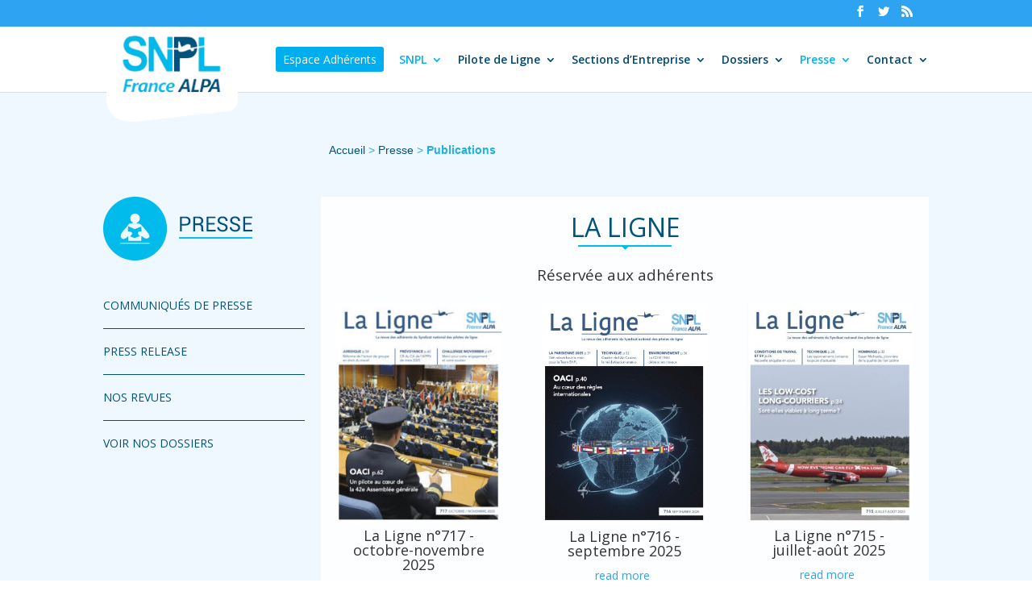

--- FILE ---
content_type: text/html; charset=UTF-8
request_url: https://snpl.com/presse/revues/
body_size: 14581
content:
<!DOCTYPE html>
<html lang="fr-FR">
<head>
    <!-- Global site tag (gtag.js) - Google Analytics -->
<!-- Google tag (gtag.js) -->
<script async src="https://www.googletagmanager.com/gtag/js?id=G-PTN33Z2VHT"></script>
<script>
  window.dataLayer = window.dataLayer || [];
  function gtag(){dataLayer.push(arguments);}
  gtag('js', new Date());

  gtag('config', 'G-PTN33Z2VHT');
</script>

    <!-- Start cookieyes banner -->
    <script id="cookieyes" type="text/javascript" src="https://cdn-cookieyes.com/client_data/ea1c80e93320dac79f3abb81/script.js"></script>
    <!-- End cookieyes banner -->

    <meta charset="UTF-8"/>
    <meta http-equiv="X-UA-Compatible" content="IE=edge">
    <link rel="pingback" href="https://snpl.com/xmlrpc.php"/>

    <script type="text/javascript">
        document.documentElement.className = 'js';
    </script>

    <script>var et_site_url='https://snpl.com';var et_post_id='327';function et_core_page_resource_fallback(a,b){"undefined"===typeof b&&(b=a.sheet.cssRules&&0===a.sheet.cssRules.length);b&&(a.onerror=null,a.onload=null,a.href?a.href=et_site_url+"/?et_core_page_resource="+a.id+et_post_id:a.src&&(a.src=et_site_url+"/?et_core_page_resource="+a.id+et_post_id))}
</script>
	<!-- This site is optimized with the Yoast SEO plugin v15.9 - https://yoast.com/wordpress/plugins/seo/ -->
	<title>Publications - SNPL</title>
	<meta name="robots" content="index, follow, max-snippet:-1, max-image-preview:large, max-video-preview:-1" />
	<link rel="canonical" href="https://snpl.com/presse/revues/" />
	<meta property="og:locale" content="fr_FR" />
	<meta property="og:type" content="article" />
	<meta property="og:title" content="Publications - SNPL" />
	<meta property="og:url" content="https://snpl.com/presse/revues/" />
	<meta property="og:site_name" content="SNPL" />
	<meta property="article:publisher" content="https://www.facebook.com/SNPLAirFranceALPA/" />
	<meta property="article:modified_time" content="2023-01-11T15:09:00+00:00" />
	<meta property="og:image" content="https://snpl.com/wp-content/uploads/2017/03/soulignement.png" />
	<meta name="twitter:card" content="summary" />
	<meta name="twitter:site" content="@SNPLFALPA" />
	<meta name="twitter:label1" content="Est. reading time">
	<meta name="twitter:data1" content="8 minutes">
	<script type="application/ld+json" class="yoast-schema-graph">{"@context":"https://schema.org","@graph":[{"@type":"Organization","@id":"https://snpl.com/#organization","name":"SNPL","url":"https://snpl.com/","sameAs":["https://www.facebook.com/SNPLAirFranceALPA/","https://www.youtube.com/channel/UCtayBmHmIkhq1alwM0bBkzQ","https://twitter.com/SNPLFALPA"],"logo":{"@type":"ImageObject","@id":"https://snpl.com/#logo","inLanguage":"fr-FR","url":"https://snpl.com/wp-content/uploads/2019/01/SNPL-France-ALPA-300-DPi.png","width":1070,"height":626,"caption":"SNPL"},"image":{"@id":"https://snpl.com/#logo"}},{"@type":"WebSite","@id":"https://snpl.com/#website","url":"https://snpl.com/","name":"SNPL","description":"Syndicat National des Pilotes de Ligne","publisher":{"@id":"https://snpl.com/#organization"},"potentialAction":[{"@type":"SearchAction","target":"https://snpl.com/?s={search_term_string}","query-input":"required name=search_term_string"}],"inLanguage":"fr-FR"},{"@type":"ImageObject","@id":"https://snpl.com/presse/revues/#primaryimage","inLanguage":"fr-FR","url":"https://snpl.com/wp-content/uploads/2017/03/soulignement.png","width":116,"height":6},{"@type":"WebPage","@id":"https://snpl.com/presse/revues/#webpage","url":"https://snpl.com/presse/revues/","name":"Publications - SNPL","isPartOf":{"@id":"https://snpl.com/#website"},"primaryImageOfPage":{"@id":"https://snpl.com/presse/revues/#primaryimage"},"datePublished":"2017-03-08T10:37:13+00:00","dateModified":"2023-01-11T15:09:00+00:00","breadcrumb":{"@id":"https://snpl.com/presse/revues/#breadcrumb"},"inLanguage":"fr-FR","potentialAction":[{"@type":"ReadAction","target":["https://snpl.com/presse/revues/"]}]},{"@type":"BreadcrumbList","@id":"https://snpl.com/presse/revues/#breadcrumb","itemListElement":[{"@type":"ListItem","position":1,"item":{"@type":"WebPage","@id":"https://snpl.com/","url":"https://snpl.com/","name":"Accueil"}},{"@type":"ListItem","position":2,"item":{"@type":"WebPage","@id":"https://snpl.com/presse/","url":"https://snpl.com/presse/","name":"Presse"}},{"@type":"ListItem","position":3,"item":{"@type":"WebPage","@id":"https://snpl.com/presse/revues/","url":"https://snpl.com/presse/revues/","name":"Publications"}}]}]}</script>
	<!-- / Yoast SEO plugin. -->


<link rel='dns-prefetch' href='//www.google.com' />
<link rel='dns-prefetch' href='//fonts.googleapis.com' />
<link rel='dns-prefetch' href='//s.w.org' />
<link rel="alternate" type="application/rss+xml" title="SNPL &raquo; Flux" href="https://snpl.com/feed/" />
<link rel="alternate" type="application/rss+xml" title="SNPL &raquo; Flux des commentaires" href="https://snpl.com/comments/feed/" />
		<script type="text/javascript">
			window._wpemojiSettings = {"baseUrl":"https:\/\/s.w.org\/images\/core\/emoji\/13.0.0\/72x72\/","ext":".png","svgUrl":"https:\/\/s.w.org\/images\/core\/emoji\/13.0.0\/svg\/","svgExt":".svg","source":{"concatemoji":"https:\/\/snpl.com\/wp-includes\/js\/wp-emoji-release.min.js?ver=5.5.1"}};
			!function(e,a,t){var r,n,o,i,p=a.createElement("canvas"),s=p.getContext&&p.getContext("2d");function c(e,t){var a=String.fromCharCode;s.clearRect(0,0,p.width,p.height),s.fillText(a.apply(this,e),0,0);var r=p.toDataURL();return s.clearRect(0,0,p.width,p.height),s.fillText(a.apply(this,t),0,0),r===p.toDataURL()}function l(e){if(!s||!s.fillText)return!1;switch(s.textBaseline="top",s.font="600 32px Arial",e){case"flag":return!c([127987,65039,8205,9895,65039],[127987,65039,8203,9895,65039])&&(!c([55356,56826,55356,56819],[55356,56826,8203,55356,56819])&&!c([55356,57332,56128,56423,56128,56418,56128,56421,56128,56430,56128,56423,56128,56447],[55356,57332,8203,56128,56423,8203,56128,56418,8203,56128,56421,8203,56128,56430,8203,56128,56423,8203,56128,56447]));case"emoji":return!c([55357,56424,8205,55356,57212],[55357,56424,8203,55356,57212])}return!1}function d(e){var t=a.createElement("script");t.src=e,t.defer=t.type="text/javascript",a.getElementsByTagName("head")[0].appendChild(t)}for(i=Array("flag","emoji"),t.supports={everything:!0,everythingExceptFlag:!0},o=0;o<i.length;o++)t.supports[i[o]]=l(i[o]),t.supports.everything=t.supports.everything&&t.supports[i[o]],"flag"!==i[o]&&(t.supports.everythingExceptFlag=t.supports.everythingExceptFlag&&t.supports[i[o]]);t.supports.everythingExceptFlag=t.supports.everythingExceptFlag&&!t.supports.flag,t.DOMReady=!1,t.readyCallback=function(){t.DOMReady=!0},t.supports.everything||(n=function(){t.readyCallback()},a.addEventListener?(a.addEventListener("DOMContentLoaded",n,!1),e.addEventListener("load",n,!1)):(e.attachEvent("onload",n),a.attachEvent("onreadystatechange",function(){"complete"===a.readyState&&t.readyCallback()})),(r=t.source||{}).concatemoji?d(r.concatemoji):r.wpemoji&&r.twemoji&&(d(r.twemoji),d(r.wpemoji)))}(window,document,window._wpemojiSettings);
		</script>
		<meta content="Divi v.4.6.0" name="generator"/><style type="text/css">
img.wp-smiley,
img.emoji {
	display: inline !important;
	border: none !important;
	box-shadow: none !important;
	height: 1em !important;
	width: 1em !important;
	margin: 0 .07em !important;
	vertical-align: -0.1em !important;
	background: none !important;
	padding: 0 !important;
}
</style>
	<link rel='stylesheet' id='wp-block-library-css'  href='https://snpl.com/wp-includes/css/dist/block-library/style.min.css?ver=5.5.1' type='text/css' media='all' />
<link rel='stylesheet' id='events-manager-css'  href='https://snpl.com/wp-content/plugins/events-manager/includes/css/events-manager.min.css?ver=6.4.7.3' type='text/css' media='all' />
<style id='events-manager-inline-css' type='text/css'>
body .em { --font-family : inherit; --font-weight : inherit; --font-size : 1em; --line-height : inherit; }
</style>
<link rel='stylesheet' id='kk_style-css'  href='https://snpl.com/wp-content/plugins/kk-divi-mods/css/style.css?ver=5.5.1' type='text/css' media='all' />
<link rel='stylesheet' id='tiny3-css'  href='https://snpl.com/wp-content/plugins/tiny3/includes/css/tiny3.css?ver=5.5.1' type='text/css' media='all' />
<link rel='stylesheet' id='owl.carousel.style-css'  href='https://snpl.com/wp-content/plugins/wp-posts-carousel/owl.carousel/assets/owl.carousel.css?ver=5.5.1' type='text/css' media='all' />
<link rel='stylesheet' id='wp-pagenavi-css'  href='https://snpl.com/wp-content/plugins/wp-pagenavi/pagenavi-css.css?ver=2.70' type='text/css' media='all' />
<link rel='stylesheet' id='divi-fonts-css'  href='https://fonts.googleapis.com/css?family=Open+Sans:300italic,400italic,600italic,700italic,800italic,400,300,600,700,800&#038;subset=latin,latin-ext&#038;display=swap' type='text/css' media='all' />
<link rel='stylesheet' id='divi-style-css'  href='https://snpl.com/wp-content/themes/Divi/style.css?ver=4.6.0' type='text/css' media='all' />
<link rel='stylesheet' id='wptt_front-css'  href='https://snpl.com/wp-content/plugins/wp-twitter-feeds/controller/../css/admin_style.min.css?ver=5.5.1' type='text/css' media='all' />
<link rel='stylesheet' id='dashicons-css'  href='https://snpl.com/wp-includes/css/dashicons.min.css?ver=5.5.1' type='text/css' media='all' />
<script type='text/javascript' src='https://snpl.com/wp-includes/js/jquery/jquery.js?ver=1.12.4-wp' id='jquery-core-js'></script>
<script type='text/javascript' src='https://snpl.com/wp-includes/js/jquery/ui/core.min.js?ver=1.11.4' id='jquery-ui-core-js'></script>
<script type='text/javascript' src='https://snpl.com/wp-includes/js/jquery/ui/widget.min.js?ver=1.11.4' id='jquery-ui-widget-js'></script>
<script type='text/javascript' src='https://snpl.com/wp-includes/js/jquery/ui/position.min.js?ver=1.11.4' id='jquery-ui-position-js'></script>
<script type='text/javascript' src='https://snpl.com/wp-includes/js/jquery/ui/mouse.min.js?ver=1.11.4' id='jquery-ui-mouse-js'></script>
<script type='text/javascript' src='https://snpl.com/wp-includes/js/jquery/ui/sortable.min.js?ver=1.11.4' id='jquery-ui-sortable-js'></script>
<script type='text/javascript' src='https://snpl.com/wp-includes/js/jquery/ui/datepicker.min.js?ver=1.11.4' id='jquery-ui-datepicker-js'></script>
<script type='text/javascript' id='jquery-ui-datepicker-js-after'>
jQuery(document).ready(function(jQuery){jQuery.datepicker.setDefaults({"closeText":"Fermer","currentText":"Aujourd\u2019hui","monthNames":["janvier","f\u00e9vrier","mars","avril","mai","juin","juillet","ao\u00fbt","septembre","octobre","novembre","d\u00e9cembre"],"monthNamesShort":["Jan","F\u00e9v","Mar","Avr","Mai","Juin","Juil","Ao\u00fbt","Sep","Oct","Nov","D\u00e9c"],"nextText":"Suivant","prevText":"Pr\u00e9c\u00e9dent","dayNames":["dimanche","lundi","mardi","mercredi","jeudi","vendredi","samedi"],"dayNamesShort":["dim","lun","mar","mer","jeu","ven","sam"],"dayNamesMin":["D","L","M","M","J","V","S"],"dateFormat":"d MM yy","firstDay":1,"isRTL":false});});
</script>
<script type='text/javascript' src='https://snpl.com/wp-includes/js/jquery/ui/resizable.min.js?ver=1.11.4' id='jquery-ui-resizable-js'></script>
<script type='text/javascript' src='https://snpl.com/wp-includes/js/jquery/ui/draggable.min.js?ver=1.11.4' id='jquery-ui-draggable-js'></script>
<script type='text/javascript' src='https://snpl.com/wp-includes/js/jquery/ui/button.min.js?ver=1.11.4' id='jquery-ui-button-js'></script>
<script type='text/javascript' src='https://snpl.com/wp-includes/js/jquery/ui/dialog.min.js?ver=1.11.4' id='jquery-ui-dialog-js'></script>
<script type='text/javascript' id='events-manager-js-extra'>
/* <![CDATA[ */
var EM = {"ajaxurl":"https:\/\/snpl.com\/wp-admin\/admin-ajax.php","locationajaxurl":"https:\/\/snpl.com\/wp-admin\/admin-ajax.php?action=locations_search","firstDay":"1","locale":"fr","dateFormat":"yy-mm-dd","ui_css":"https:\/\/snpl.com\/wp-content\/plugins\/events-manager\/includes\/css\/jquery-ui\/build.min.css","show24hours":"1","is_ssl":"1","autocomplete_limit":"10","calendar":{"breakpoints":{"small":560,"medium":908,"large":false}},"phone":"","datepicker":{"format":"d\/m\/Y","locale":"fr"},"search":{"breakpoints":{"small":650,"medium":850,"full":false}},"url":"https:\/\/snpl.com\/wp-content\/plugins\/events-manager","bookingInProgress":"Please wait while the booking is being submitted.","tickets_save":"Save Ticket","bookingajaxurl":"https:\/\/snpl.com\/wp-admin\/admin-ajax.php","bookings_export_save":"Export Bookings","bookings_settings_save":"Save Settings","booking_delete":"Are you sure you want to delete?","booking_offset":"30","bookings":{"submit_button":{"text":{"default":"Envoyer votre demande de r\u00e9servation","free":"Envoyer votre demande de r\u00e9servation","payment":"Envoyer votre demande de r\u00e9servation","processing":"Processing ..."}},"update_listener":""},"bb_full":"Complet","bb_book":"R\u00e9servez maintenant","bb_booking":"R\u00e9servation ...","bb_booked":"R\u00e9servation soumis","bb_error":"R\u00e9servation erreur. R\u00e9essayer?","bb_cancel":"Annuler","bb_canceling":"Annuler...","bb_cancelled":"Annul\u00e9","bb_cancel_error":"Annulation erreur. R\u00e9essayer?","txt_search":"Recherche","txt_searching":"Searching...","txt_loading":"Loading...","event_detach_warning":"Are you sure you want to detach this event? By doing so, this event will be independent of the recurring set of events.","delete_recurrence_warning":"Are you sure you want to delete all recurrences of this event? All events will be moved to trash.","disable_bookings_warning":"Are you sure you want to disable bookings? If you do this and save, you will lose all previous bookings. If you wish to prevent further bookings, reduce the number of spaces available to the amount of bookings you currently have","booking_warning_cancel":"\u00cates-vous s\u00fbr de vouloir annuler votre r\u00e9servation ?"};
/* ]]> */
</script>
<script type='text/javascript' src='https://snpl.com/wp-content/plugins/events-manager/includes/js/events-manager.min.js?ver=6.4.7.3' id='events-manager-js'></script>
<script type='text/javascript' src='https://snpl.com/wp-content/plugins/events-manager/includes/external/flatpickr/l10n/fr.min.js?ver=6.4.7.3' id='em-flatpickr-localization-js'></script>
<script type='text/javascript' src='https://snpl.com/wp-content/plugins/flowpaper-lite-pdf-flipbook/assets/lity/lity.min.js' id='lity-js-js'></script>
<script type='text/javascript' src='https://snpl.com/wp-content/plugins/tiny3/includes/js/divi-fixes.js?ver=5.5.1' id='tiny3-js'></script>
<script type='text/javascript' src='https://snpl.com/wp-content/plugins/wp-posts-carousel/owl.carousel/owl.carousel.js?ver=2.0.0' id='owl.carousel-js'></script>
<script type='text/javascript' src='https://snpl.com/wp-content/plugins/wp-posts-carousel/owl.carousel/jquery.mousewheel.min.js?ver=3.1.12' id='jquery-mousewheel-js'></script>
<script type='text/javascript' src='https://www.google.com/recaptcha/api.js?render=6LfxrMMbAAAAAGjJGexV8sGUSJSMBsoKNVuT0MUD&#038;ver=5.5.1' id='recaptcha-v3-js'></script>
<script type='text/javascript' src='https://snpl.com/wp-content/themes/Divi/core/admin/js/es6-promise.auto.min.js?ver=5.5.1' id='es6-promise-js'></script>
<script type='text/javascript' id='et-core-api-spam-recaptcha-js-extra'>
/* <![CDATA[ */
var et_core_api_spam_recaptcha = {"site_key":"6LfxrMMbAAAAAGjJGexV8sGUSJSMBsoKNVuT0MUD","page_action":{"action":"revues"}};
/* ]]> */
</script>
<script type='text/javascript' src='https://snpl.com/wp-content/themes/Divi/core/admin/js/recaptcha.js?ver=5.5.1' id='et-core-api-spam-recaptcha-js'></script>
<link rel="https://api.w.org/" href="https://snpl.com/wp-json/" /><link rel="alternate" type="application/json" href="https://snpl.com/wp-json/wp/v2/pages/327" /><link rel="EditURI" type="application/rsd+xml" title="RSD" href="https://snpl.com/xmlrpc.php?rsd" />
<link rel="wlwmanifest" type="application/wlwmanifest+xml" href="https://snpl.com/wp-includes/wlwmanifest.xml" /> 
<link rel='shortlink' href='https://snpl.com/?p=327' />
<link rel="alternate" type="application/json+oembed" href="https://snpl.com/wp-json/oembed/1.0/embed?url=https%3A%2F%2Fsnpl.com%2Fpresse%2Frevues%2F" />
<link rel="alternate" type="text/xml+oembed" href="https://snpl.com/wp-json/oembed/1.0/embed?url=https%3A%2F%2Fsnpl.com%2Fpresse%2Frevues%2F&#038;format=xml" />
<script>var wp_posts_carousel_url="https://snpl.com/wp-content/plugins/wp-posts-carousel/";</script><meta name="viewport" content="width=device-width, initial-scale=1.0, maximum-scale=1.0, user-scalable=0" /><link rel="shortcut icon" href="https://snpl.com/wp-content/uploads/2017/03/SNPL-favicon.png" /><link rel="stylesheet" id="et-divi-customizer-global-cached-inline-styles" href="https://snpl.com/wp-content/et-cache/global/et-divi-customizer-global-17679390928128.min.css" onerror="et_core_page_resource_fallback(this, true)" onload="et_core_page_resource_fallback(this)" /></head>
<body class="page-template-default page page-id-327 page-child parent-pageid-377 et_pb_button_helper_class et_fixed_nav et_show_nav et_secondary_nav_enabled et_primary_nav_dropdown_animation_fade et_secondary_nav_dropdown_animation_fade et_header_style_left et_pb_footer_columns4 et_cover_background et_pb_gutter osx et_pb_gutters3 et_pb_pagebuilder_layout et_no_sidebar et_divi_theme et-db et_minified_js et_minified_css">
<div id="page-container">
    
                    <div id="top-header">
            <div class="container clearfix">
                <div id="et-info">
                                    </div>

                
                <div id="et-secondary-menu">
                    <ul class="et-social-icons">

	<li class="et-social-icon et-social-facebook">
		<a href="https://www.facebook.com/SNPL-France-ALPA-508612335826716/" class="icon">
			<span>Facebook</span>
		</a>
	</li>
	<li class="et-social-icon et-social-twitter">
		<a href="https://twitter.com/SNPLFALPA?ref_src=twsrc%5Etfw%7Ctwcamp%5Eembeddedtimeline%7Ctwterm%5E656871071321366528&#038;ref_url=http%3A%2F%2Fdevalpha.snpl.com%2F" class="icon">
			<span>Twitter</span>
		</a>
	</li>
	<li class="et-social-icon et-social-rss">
		<a href="/feed/" class="icon">
			<span>RSS</span>
		</a>
	</li>

</ul>                </div> <!-- #et-secondary-menu -->

            </div> <!-- .container -->
        </div> <!-- #top-header -->
            
    
        <header id="main-header" data-height-onload="50">
        <div class="container clearfix et_menu_container">
                        <div class="logo_container">
                <span class="logo_helper"></span>
                <a href="https://snpl.com/">
                    <img src="https://snpl.com/wp-content/uploads/2017/03/SNPL-logo.png" alt="SNPL" id="logo"
                         data-height-percentage="54"/>
                </a>
            </div>
                        <div id="et-top-navigation" data-height="50"
                 data-fixed-height="30">
                                    <nav id="top-menu-nav">
                        <ul id="top-menu" class="nav"><li id="menu-item-52508" class="menu-item menu-item-type-custom menu-item-object-custom menu-item-52508"><a href="https://adherent.snpl.com"><button id="espadh" style="font-size: 14px;background: #00adef; cursor: pointer; color: #ffffff;border: 0;padding: 6px 9px;border-radius: 3px;" tabindex="0">Espace Adhérents</button></a></a></li>
<li id="menu-item-424" class="menu-item menu-item-type-post_type menu-item-object-page current-menu-ancestor current-menu-parent current_page_parent current_page_ancestor menu-item-has-children menu-item-424"><a href="https://snpl.com/snpl/">SNPL</a>
<ul class="sub-menu">
	<li id="menu-item-3440" class="menu-item menu-item-type-post_type menu-item-object-page menu-item-3440"><a href="https://snpl.com/snpl/national/">National</a></li>
	<li id="menu-item-4000" class="menu-item menu-item-type-post_type menu-item-object-page menu-item-4000"><a href="https://snpl.com/snpl/national/bureau-executif/">Bureau exécutif</a></li>
	<li id="menu-item-4001" class="menu-item menu-item-type-post_type menu-item-object-page menu-item-4001"><a href="https://snpl.com/snpl/national/actualites/">Actualités</a></li>
	<li id="menu-item-477" class="menu-item menu-item-type-post_type menu-item-object-page menu-item-477"><a href="https://snpl.com/snpl/histoire/">Histoire</a></li>
	<li id="menu-item-476" class="menu-item menu-item-type-post_type menu-item-object-page menu-item-476"><a href="https://snpl.com/snpl/missions-et-objectifs/">Missions et objectifs</a></li>
	<li id="menu-item-1698" class="menu-item menu-item-type-post_type menu-item-object-page menu-item-1698"><a href="https://snpl.com/snpl/service-pilotes-professionnels/">Au service des pilotes</a></li>
	<li id="menu-item-1769" class="menu-item menu-item-type-post_type menu-item-object-page menu-item-1769"><a href="https://snpl.com/snpl/poles-d-expertise/">Pôles d’expertise</a></li>
	<li id="menu-item-475" class="menu-item menu-item-type-post_type menu-item-object-page menu-item-475"><a href="https://snpl.com/snpl/role-a-linternational/">Rôle à l’international</a></li>
	<li id="menu-item-4002" class="menu-item menu-item-type-post_type menu-item-object-page current-menu-item page_item page-item-327 current_page_item menu-item-4002"><a href="https://snpl.com/presse/revues/" aria-current="page">Voir nos revues</a></li>
</ul>
</li>
<li id="menu-item-423" class="menu-item menu-item-type-post_type menu-item-object-page menu-item-has-children menu-item-423"><a href="https://snpl.com/pilote-de-ligne/">Pilote de Ligne</a>
<ul class="sub-menu">
	<li id="menu-item-501" class="menu-item menu-item-type-post_type menu-item-object-page menu-item-501"><a href="https://snpl.com/pilote-de-ligne/quel-est-notre-metier/">Quel est notre métier ?</a></li>
	<li id="menu-item-500" class="menu-item menu-item-type-post_type menu-item-object-page menu-item-500"><a href="https://snpl.com/pilote-de-ligne/coeur-de-securite-vols/">Au cœur de la sécurité des vols</a></li>
	<li id="menu-item-499" class="menu-item menu-item-type-post_type menu-item-object-page menu-item-499"><a href="https://snpl.com/pilote-de-ligne/devenir-pilote-de-ligne/">Devenir pilote de ligne</a></li>
	<li id="menu-item-2161" class="menu-item menu-item-type-post_type menu-item-object-page menu-item-2161"><a href="https://snpl.com/pilote-de-ligne/faq/">FAQ</a></li>
</ul>
</li>
<li id="menu-item-421" class="menu-item menu-item-type-post_type menu-item-object-page menu-item-has-children menu-item-421"><a href="https://snpl.com/sections-dentreprises/">Sections d’Entreprise</a>
<ul class="sub-menu">
	<li id="menu-item-559" class="menu-item menu-item-type-post_type menu-item-object-page menu-item-559"><a href="https://snpl.com/sections-dentreprises/air-austral/">Air Austral</a></li>
	<li id="menu-item-24178" class="menu-item menu-item-type-post_type menu-item-object-page menu-item-24178"><a href="https://snpl.com/sections-dentreprises/acaatlantique/">Air Caraïbes Atlantique</a></li>
	<li id="menu-item-27023" class="menu-item menu-item-type-post_type menu-item-object-page menu-item-27023"><a href="https://snpl.com/sections-dentreprises/air-corsica/">Air Corsica</a></li>
	<li id="menu-item-560" class="menu-item menu-item-type-post_type menu-item-object-page menu-item-560"><a href="https://snpl.com/sections-dentreprises/air-france/">Air France &#8211; Transavia</a></li>
	<li id="menu-item-561" class="menu-item menu-item-type-post_type menu-item-object-page menu-item-561"><a href="https://snpl.com/sections-dentreprises/asl-airlines-france/">ASL Airlines France</a></li>
	<li id="menu-item-30429" class="menu-item menu-item-type-post_type menu-item-object-page menu-item-30429"><a href="https://snpl.com/sections-dentreprises/caire/">Caire</a></li>
	<li id="menu-item-45036" class="menu-item menu-item-type-post_type menu-item-object-page menu-item-45036"><a href="https://snpl.com/sections-dentreprises/ccac/">CMA-CGM Air Cargo</a></li>
	<li id="menu-item-562" class="menu-item menu-item-type-post_type menu-item-object-page menu-item-562"><a href="https://snpl.com/sections-dentreprises/corsair/">Corsair</a></li>
	<li id="menu-item-563" class="menu-item menu-item-type-post_type menu-item-object-page menu-item-563"><a href="https://snpl.com/sections-dentreprises/dgac/">DGAC</a></li>
	<li id="menu-item-564" class="menu-item menu-item-type-post_type menu-item-object-page menu-item-564"><a href="https://snpl.com/sections-dentreprises/easyjet/">easyJet</a></li>
	<li id="menu-item-565" class="menu-item menu-item-type-post_type menu-item-object-page menu-item-565"><a href="https://snpl.com/sections-dentreprises/helico/">Helico</a></li>
	<li id="menu-item-41192" class="menu-item menu-item-type-post_type menu-item-object-page menu-item-41192"><a href="https://snpl.com/sections-dentreprises/frenchbee/">French Bee</a></li>
	<li id="menu-item-566" class="menu-item menu-item-type-post_type menu-item-object-page menu-item-566"><a href="https://snpl.com/sections-dentreprises/hop/">HOP</a></li>
	<li id="menu-item-25774" class="menu-item menu-item-type-post_type menu-item-object-page menu-item-25774"><a href="https://snpl.com/sections-dentreprises/malta-air/">Malta Air</a></li>
	<li id="menu-item-567" class="menu-item menu-item-type-post_type menu-item-object-page menu-item-567"><a href="https://snpl.com/sections-dentreprises/scc/">SCC</a></li>
	<li id="menu-item-27141" class="menu-item menu-item-type-post_type menu-item-object-page menu-item-27141"><a href="https://snpl.com/sections-dentreprises/smartwings/">Smartwings</a></li>
	<li id="menu-item-33292" class="menu-item menu-item-type-post_type menu-item-object-page menu-item-33292"><a href="https://snpl.com/sections-dentreprises/volotea/">Volotea</a></li>
	<li id="menu-item-17309" class="menu-item menu-item-type-post_type menu-item-object-page menu-item-17309"><a href="https://snpl.com/sections-dentreprises/vueling/">Vueling</a></li>
</ul>
</li>
<li id="menu-item-422" class="menu-item menu-item-type-post_type menu-item-object-page menu-item-has-children menu-item-422"><a href="https://snpl.com/dossiers/">Dossiers</a>
<ul class="sub-menu">
	<li id="menu-item-529" class="menu-item menu-item-type-post_type menu-item-object-page menu-item-529"><a href="https://snpl.com/dossiers/social/">Social</a></li>
	<li id="menu-item-528" class="menu-item menu-item-type-post_type menu-item-object-page menu-item-528"><a href="https://snpl.com/dossiers/technique/">Technique</a></li>
	<li id="menu-item-34381" class="menu-item menu-item-type-post_type menu-item-object-page menu-item-34381"><a href="https://snpl.com/dossiers/environnement/">Environnement</a></li>
	<li id="menu-item-46100" class="menu-item menu-item-type-post_type menu-item-object-page menu-item-46100"><a href="https://snpl.com/dossiers/rco/">RCO</a></li>
</ul>
</li>
<li id="menu-item-370" class="menu-item menu-item-type-post_type menu-item-object-page current-menu-ancestor current-menu-parent current_page_parent current_page_ancestor menu-item-has-children menu-item-370"><a href="https://snpl.com/presse/communiques-de-presse/">Presse</a>
<ul class="sub-menu">
	<li id="menu-item-376" class="menu-item menu-item-type-post_type menu-item-object-page menu-item-376"><a href="https://snpl.com/presse/communiques-de-presse/">Communiqués de Presse</a></li>
	<li id="menu-item-375" class="menu-item menu-item-type-post_type menu-item-object-page menu-item-375"><a href="https://snpl.com/presse/press-release/"><img src="https://snpl.com/wp-content/uploads/2019/04/en-e1554818620672.png" style="vertical-align: middle; width:20px; height:18px;" alt=""> Press release</a></li>
	<li id="menu-item-374" class="menu-item menu-item-type-post_type menu-item-object-page current-menu-item page_item page-item-327 current_page_item menu-item-374"><a href="https://snpl.com/presse/revues/" aria-current="page">Nos revues</a></li>
</ul>
</li>
<li id="menu-item-420" class="menu-item menu-item-type-post_type menu-item-object-page menu-item-has-children menu-item-420"><a href="https://snpl.com/contact/">Contact</a>
<ul class="sub-menu">
	<li id="menu-item-22682" class="menu-item menu-item-type-custom menu-item-object-custom menu-item-22682"><a href="https://adherent.snpl.com/emergency"><br><br><button id="emnumber" style="font-size: 14px;background: #d2232e; cursor: pointer; color: #ffffff;border: 0;padding: 6px 9px;border-radius: 3px;" tabindex="0">Emergency number</button></a></li>
</ul>
</li>
</ul>                    </nav>
                
                
                
                
                <div id="et_mobile_nav_menu">
				<div class="mobile_nav closed">
					<span class="select_page">Sélectionner une page</span>
					<span class="mobile_menu_bar mobile_menu_bar_toggle"></span>
				</div>
			</div>            </div> <!-- #et-top-navigation -->
        </div> <!-- .container -->
        <div class="et_search_outer">
            <div class="container et_search_form_container">
                <form role="search" method="get" class="et-search-form" action="https://snpl.com/">
                    <input type="search" class="et-search-field" placeholder="Rechercher &hellip;" value="" name="s" title="Rechercher:" />                </form>
                <span class="et_close_search_field"></span>
            </div>
        </div>
    </header> <!-- #main-header -->
        <div id="et-main-area">

<div id="main-content">


			
				<article id="post-327" class="post-327 page type-page status-publish hentry">

				
					<div class="entry-content">
					<div id="et-boc" class="et-boc">
			
		<div class="et-l et-l--post">
			<div class="et_builder_inner_content et_pb_gutters3"><div class="et_pb_section et_pb_section_0 et_pb_with_background et_pb_section_parallax et_section_regular" >
				
				
				
				
					<div class="et_pb_row et_pb_row_0">
				<div class="et_pb_column et_pb_column_1_4 et_pb_column_0  et_pb_css_mix_blend_mode_passthrough et_pb_column_empty">
				
				
				
			</div> <!-- .et_pb_column --><div class="et_pb_column et_pb_column_3_4 et_pb_column_1  et_pb_css_mix_blend_mode_passthrough et-last-child">
				
				
				<div class="et_pb_module et_pb_text et_pb_text_0  et_pb_text_align_left et_pb_bg_layout_light">
				
				
				<div class="et_pb_text_inner"><pre><code><div class="breadcrumb" itemprop="breadcrumb"><span><span><a href="https://snpl.com/">Accueil</a> &gt; <span><a href="https://snpl.com/presse/">Presse</a> &gt; <strong class="breadcrumb_last" aria-current="page">Publications</strong></span></span></span></div></code></pre></div>
			</div> <!-- .et_pb_text -->
			</div> <!-- .et_pb_column -->
				
				
			</div> <!-- .et_pb_row --><div class="et_pb_row et_pb_row_1">
				<div class="et_pb_column et_pb_column_1_4 et_pb_column_2  et_pb_css_mix_blend_mode_passthrough">
				
				
				<div class="et_pb_module et_pb_image et_pb_image_0 et_animated et-waypoint">
				
				
				<span class="et_pb_image_wrap "><img src="https://snpl.com/wp-content/uploads/2017/03/titre-presse.png" alt="" title="" /></span>
			</div><div class="et_pb_module et_pb_text et_pb_text_1  et_pb_text_align_left et_pb_bg_layout_light">
				
				
				<div class="et_pb_text_inner"><div class="menu-presse-container"><ul id="presse" class="shortcode_menu presse wpsm-menu wpsm-vertical menu_enhance  "><li id="menu-item-314" class="menu-item menu-item-type-post_type menu-item-object-page menu-item-314"><a href="https://snpl.com/presse/communiques-de-presse/">COMMUNIQUÉS DE PRESSE</a></li>
<li id="menu-item-333" class="menu-item menu-item-type-post_type menu-item-object-page menu-item-333"><a href="https://snpl.com/presse/press-release/">PRESS RELEASE</a></li>
<li id="menu-item-332" class="menu-item menu-item-type-post_type menu-item-object-page current-menu-item page_item page-item-327 current_page_item menu-item-332"><a href="https://snpl.com/presse/revues/" aria-current="page">NOS REVUES</a></li>
<li id="menu-item-1355" class="menu-item menu-item-type-post_type menu-item-object-page menu-item-1355"><a href="https://snpl.com/dossiers/">VOIR NOS DOSSIERS</a></li>
</ul></div><div class="clear"></div>
			<style>
				#presse {  }
				#presse ul.wpsm-arrow-enabled:before { color:rgba(0,0,0,0.8); } 
				#presse ul, #presse ul ul { background: rgba(0,0,0,0.8); }
				#presse a { color:#01537c;  }
				#presse a:hover { color:#1dbcea;  }
				#presse ul a { color:#e0e0e0;  }
				#presse ul a:hover { color:#ffffff;  }
				
			</style>
			<script type="text/javascript">
				var show_arrow = "true";var $sm = jQuery.noConflict();
					jQuery(function ($) {
						$("#presse").tinyNav();
						$("#presse").next().addClass("shortcode-menu-mobile");
						
						shortcode_menu_responsive();
					});
					jQuery(window).resize(function($){
						shortcode_menu_responsive();
					});
					function shortcode_menu_responsive()
					{
						var window_width = $sm(window).width();
						if(window_width <= 650)
						{
							$sm("#presse").hide();
							$sm("#presse").next().show();
						}
						else
						{
							$sm("#presse").show();
							$sm("#presse").next().hide();
						}
					}</script></div>
			</div> <!-- .et_pb_text -->
			</div> <!-- .et_pb_column --><div class="et_pb_column et_pb_column_3_4 et_pb_column_3  et_pb_css_mix_blend_mode_passthrough et-last-child">
				
				
				<div class="et_pb_module et_pb_text et_pb_text_2  et_pb_text_align_center et_pb_bg_layout_light">
				
				
				<div class="et_pb_text_inner"><p style="text-align: center;">LA LIGNE<br />
<img loading="lazy" class="alignnone size-full wp-image-11" src="https://snpl.com/wp-content/uploads/2017/03/soulignement.png" alt="" width="116" height="6" srcset="https://snpl.com/wp-content/uploads/2017/03/soulignement.png 116w, https://snpl.com/wp-content/uploads/2017/03/soulignement-100x6.png 100w" sizes="(max-width: 116px) 100vw, 116px" /></p></div>
			</div> <!-- .et_pb_text --><div class="et_pb_module et_pb_text et_pb_text_3  et_pb_text_align_center et_pb_bg_layout_light">
				
				
				<div class="et_pb_text_inner"><p style="text-align: center;"><span style="color: #333333;">Réservée aux adhérents</span></p></div>
			</div> <!-- .et_pb_text --><div class="et_pb_module et_pb_text et_pb_text_4  et_pb_text_align_left et_pb_bg_layout_light">
				
				
				<div class="et_pb_text_inner"><div id="wp-posts-carousel-156613849" class="light-theme wp-posts-carousel owl-carousel"><div class="wp-posts-carousel-slide slides-3"><div class="wp-posts-carousel-container"><div class="wp-posts-carousel-image"><a href="https://snpl.com/la-ligne-n71718-decembre-2025/" title="Read more La Ligne n°718 - décembre 2025"><img alt="La Ligne n°718 - décembre 2025" style="max-width:100%;max-height:100%" src="https://snpl.com/wp-content/uploads/2026/01/La-Ligne-718-décembre-2025.jpg"></a></div><div class="wp-posts-carousel-details"><h3 class="wp-posts-carousel-title"><a href="https://snpl.com/la-ligne-n71718-decembre-2025/" title="La Ligne n°718 - décembre 2025">La Ligne n°718 - décembre 2025</a></h3><p class="wp-posts-carousel-buttons"><a href="https://snpl.com/la-ligne-n71718-decembre-2025/" class="wp-posts-carousel-more-button button" title="Read more La Ligne n°718 - décembre 2025">read more</a><p></div></div></div><div class="wp-posts-carousel-slide slides-3"><div class="wp-posts-carousel-container"><div class="wp-posts-carousel-image"><a href="https://snpl.com/la-ligne-n717-octobre-novembre-2025/" title="Read more La Ligne n°717 - octobre-novembre 2025"><img alt="La Ligne n°717 - octobre-novembre 2025" style="max-width:100%;max-height:100%" src="https://snpl.com/wp-content/uploads/2025/11/Couv-LL717-e1764336732269.jpg"></a></div><div class="wp-posts-carousel-details"><h3 class="wp-posts-carousel-title"><a href="https://snpl.com/la-ligne-n717-octobre-novembre-2025/" title="La Ligne n°717 - octobre-novembre 2025">La Ligne n°717 - octobre-novembre 2025</a></h3><p class="wp-posts-carousel-buttons"><a href="https://snpl.com/la-ligne-n717-octobre-novembre-2025/" class="wp-posts-carousel-more-button button" title="Read more La Ligne n°717 - octobre-novembre 2025">read more</a><p></div></div></div><div class="wp-posts-carousel-slide slides-3"><div class="wp-posts-carousel-container"><div class="wp-posts-carousel-image"><a href="https://snpl.com/la-ligne-n716-septembre-2025/" title="Read more La Ligne n°716 - septembre 2025"><img alt="La Ligne n°716 - septembre 2025" style="max-width:100%;max-height:100%" src="https://snpl.com/wp-content/uploads/2025/10/Couv-LL716.jpg"></a></div><div class="wp-posts-carousel-details"><h3 class="wp-posts-carousel-title"><a href="https://snpl.com/la-ligne-n716-septembre-2025/" title="La Ligne n°716 - septembre 2025">La Ligne n°716 - septembre 2025</a></h3><p class="wp-posts-carousel-buttons"><a href="https://snpl.com/la-ligne-n716-septembre-2025/" class="wp-posts-carousel-more-button button" title="Read more La Ligne n°716 - septembre 2025">read more</a><p></div></div></div><div class="wp-posts-carousel-slide slides-3"><div class="wp-posts-carousel-container"><div class="wp-posts-carousel-image"><a href="https://snpl.com/la-ligne-n715-juillet-aout-2025/" title="Read more La Ligne n°715 - juillet-août 2025"><img alt="La Ligne n°715 - juillet-août 2025" style="max-width:100%;max-height:100%" src="https://snpl.com/wp-content/uploads/2025/08/LL715-Couv-e1756213412693.jpg"></a></div><div class="wp-posts-carousel-details"><h3 class="wp-posts-carousel-title"><a href="https://snpl.com/la-ligne-n715-juillet-aout-2025/" title="La Ligne n°715 - juillet-août 2025">La Ligne n°715 - juillet-août 2025</a></h3><p class="wp-posts-carousel-buttons"><a href="https://snpl.com/la-ligne-n715-juillet-aout-2025/" class="wp-posts-carousel-more-button button" title="Read more La Ligne n°715 - juillet-août 2025">read more</a><p></div></div></div><div class="wp-posts-carousel-slide slides-3"><div class="wp-posts-carousel-container"><div class="wp-posts-carousel-image"><a href="https://snpl.com/la-ligne-n713-mai-2025/" title="Read more La Ligne n°713 - mai 2025"><img alt="La Ligne n°713 - mai 2025" style="max-width:100%;max-height:100%" src="https://snpl.com/wp-content/uploads/2025/06/La-Ligne-713-mai-2025-e1748962058829.jpg"></a></div><div class="wp-posts-carousel-details"><h3 class="wp-posts-carousel-title"><a href="https://snpl.com/la-ligne-n713-mai-2025/" title="La Ligne n°713 - mai 2025">La Ligne n°713 - mai 2025</a></h3><p class="wp-posts-carousel-buttons"><a href="https://snpl.com/la-ligne-n713-mai-2025/" class="wp-posts-carousel-more-button button" title="Read more La Ligne n°713 - mai 2025">read more</a><p></div></div></div><div class="wp-posts-carousel-slide slides-3"><div class="wp-posts-carousel-container"><div class="wp-posts-carousel-image"><a href="https://snpl.com/la-ligne-n712-avril-2025/" title="Read more La Ligne n°712 - avril 2025"><img alt="La Ligne n°712 - avril 2025" style="max-width:100%;max-height:100%" src="https://snpl.com/wp-content/uploads/2025/05/Couv-La-Ligne-712-e1746535922834.jpg"></a></div><div class="wp-posts-carousel-details"><h3 class="wp-posts-carousel-title"><a href="https://snpl.com/la-ligne-n712-avril-2025/" title="La Ligne n°712 - avril 2025">La Ligne n°712 - avril 2025</a></h3><p class="wp-posts-carousel-buttons"><a href="https://snpl.com/la-ligne-n712-avril-2025/" class="wp-posts-carousel-more-button button" title="Read more La Ligne n°712 - avril 2025">read more</a><p></div></div></div><div class="wp-posts-carousel-slide slides-3"><div class="wp-posts-carousel-container"><div class="wp-posts-carousel-image"><a href="https://snpl.com/la-ligne-n7711-mars-2025/" title="Read more La Ligne n°711 - mars 2025"><img alt="La Ligne n°711 - mars 2025" style="max-width:100%;max-height:100%" src="https://snpl.com/wp-content/uploads/2025/04/LL711-Couv-e1744039794257.jpg"></a></div><div class="wp-posts-carousel-details"><h3 class="wp-posts-carousel-title"><a href="https://snpl.com/la-ligne-n7711-mars-2025/" title="La Ligne n°711 - mars 2025">La Ligne n°711 - mars 2025</a></h3><p class="wp-posts-carousel-buttons"><a href="https://snpl.com/la-ligne-n7711-mars-2025/" class="wp-posts-carousel-more-button button" title="Read more La Ligne n°711 - mars 2025">read more</a><p></div></div></div><div class="wp-posts-carousel-slide slides-3"><div class="wp-posts-carousel-container"><div class="wp-posts-carousel-image"><a href="https://snpl.com/la-ligne-n710-fevrier-2025/" title="Read more La Ligne n°710 - février 2025"><img alt="La Ligne n°710 - février 2025" style="max-width:100%;max-height:100%" src="https://snpl.com/wp-content/uploads/2025/03/LL710-Couv-e1741084066520.jpg"></a></div><div class="wp-posts-carousel-details"><h3 class="wp-posts-carousel-title"><a href="https://snpl.com/la-ligne-n710-fevrier-2025/" title="La Ligne n°710 - février 2025">La Ligne n°710 - février 2025</a></h3><p class="wp-posts-carousel-buttons"><a href="https://snpl.com/la-ligne-n710-fevrier-2025/" class="wp-posts-carousel-more-button button" title="Read more La Ligne n°710 - février 2025">read more</a><p></div></div></div><div class="wp-posts-carousel-slide slides-3"><div class="wp-posts-carousel-container"><div class="wp-posts-carousel-image"><a href="https://snpl.com/la-ligne-n709-janvier-2025/" title="Read more La Ligne n°709 - janvier 2025"><img alt="La Ligne n°709 - janvier 2025" style="max-width:100%;max-height:100%" src="https://snpl.com/wp-content/uploads/2025/02/LL709-couv.jpg"></a></div><div class="wp-posts-carousel-details"><h3 class="wp-posts-carousel-title"><a href="https://snpl.com/la-ligne-n709-janvier-2025/" title="La Ligne n°709 - janvier 2025">La Ligne n°709 - janvier 2025</a></h3><p class="wp-posts-carousel-buttons"><a href="https://snpl.com/la-ligne-n709-janvier-2025/" class="wp-posts-carousel-more-button button" title="Read more La Ligne n°709 - janvier 2025">read more</a><p></div></div></div><div class="wp-posts-carousel-slide slides-3"><div class="wp-posts-carousel-container"><div class="wp-posts-carousel-image"><a href="https://snpl.com/la-ligne-n708-decembre-2024/" title="Read more La Ligne n°708 - décembre 2024"><img alt="La Ligne n°708 - décembre 2024" style="max-width:100%;max-height:100%" src="https://snpl.com/wp-content/uploads/2024/12/Capture-décran-2024-12-30-à-10.31.54.png"></a></div><div class="wp-posts-carousel-details"><h3 class="wp-posts-carousel-title"><a href="https://snpl.com/la-ligne-n708-decembre-2024/" title="La Ligne n°708 - décembre 2024">La Ligne n°708 - décembre 2024</a></h3><p class="wp-posts-carousel-buttons"><a href="https://snpl.com/la-ligne-n708-decembre-2024/" class="wp-posts-carousel-more-button button" title="Read more La Ligne n°708 - décembre 2024">read more</a><p></div></div></div></div><script type="text/javascript">
                    jQuery(window).load(function(e) {
                        var wpPostsCarousel156613849 = jQuery("#wp-posts-carousel-156613849");
                        wpPostsCarousel156613849.owlCarousel({
                            loop: true,
                            nav: true,
                            navSpeed: 800,
                            dots: true,
                            dotsSpeed: 800,
                            lazyLoad: false,
                            autoplay: true,
                            autoplayHoverPause: true,
                            autoplayTimeout: 1200,
                            autoplaySpeed:  800,
                            margin: 10,
                            stagePadding: 0,
                            freeDrag: false,
                            mouseDrag: true,
                            touchDrag: true,
                            slideBy: 1,
                            fallbackEasing: "linear",
                            responsiveClass: true,
                            navText: [ "previous", "next" ],
                            responsive:{
                                0:{items: 1},
                                600:{items: 2},
                                1000:{items: 3}
                                
                            },
                            autoHeight: true
                        });
                        wpPostsCarousel156613849.on("mousewheel", ".owl-stage", function(e) {
                if (e.deltaY > 0) {
                    wpPostsCarousel156613849.trigger("next.owl");
                } else {
                    wpPostsCarousel156613849.trigger("prev.owl");
                }
                e.preventDefault();
            });
                    });
                </script></div>
			</div> <!-- .et_pb_text -->
			</div> <!-- .et_pb_column -->
				
				
			</div> <!-- .et_pb_row --><div class="et_pb_row et_pb_row_2">
				<div class="et_pb_column et_pb_column_1_4 et_pb_column_4  et_pb_css_mix_blend_mode_passthrough et_pb_column_empty">
				
				
				
			</div> <!-- .et_pb_column --><div class="et_pb_column et_pb_column_3_4 et_pb_column_5  et_pb_css_mix_blend_mode_passthrough et-last-child">
				
				
				<div class="et_pb_module et_pb_text et_pb_text_5  et_pb_text_align_center et_pb_bg_layout_light">
				
				
				<div class="et_pb_text_inner"><p style="text-align: center;">SPÉCIAL COMETEC<br />
<img loading="lazy" class="alignnone size-full wp-image-11" src="https://snpl.com/wp-content/uploads/2017/03/soulignement.png" alt="" width="116" height="6" srcset="https://snpl.com/wp-content/uploads/2017/03/soulignement.png 116w, https://snpl.com/wp-content/uploads/2017/03/soulignement-100x6.png 100w" sizes="(max-width: 116px) 100vw, 116px" /></p></div>
			</div> <!-- .et_pb_text --><div class="et_pb_module et_pb_text et_pb_text_6  et_pb_text_align_center et_pb_bg_layout_light">
				
				
				<div class="et_pb_text_inner"><p style="text-align: center;"><span style="color: #333333;">Réservé aux adhérents</span></p></div>
			</div> <!-- .et_pb_text --><div class="et_pb_module et_pb_text et_pb_text_7  et_pb_text_align_left et_pb_bg_layout_light">
				
				
				<div class="et_pb_text_inner"><div id="wp-posts-carousel-604626395" class="light-theme wp-posts-carousel owl-carousel"><div class="wp-posts-carousel-slide slides-3"><div class="wp-posts-carousel-container"><div class="wp-posts-carousel-image"><a href="https://snpl.com/special-cometec-n17/" title="Read more Spécial Cometec n°17"><img alt="Spécial Cometec n°17" style="max-width:100%;max-height:100%" src="https://snpl.com/wp-content/uploads/2020/07/SPCK17.jpg"></a></div><div class="wp-posts-carousel-details"><h3 class="wp-posts-carousel-title"><a href="https://snpl.com/special-cometec-n17/" title="Spécial Cometec n°17">Spécial Cometec n°17</a></h3><p class="wp-posts-carousel-buttons"><a href="https://snpl.com/special-cometec-n17/" class="wp-posts-carousel-more-button button" title="Read more Spécial Cometec n°17">read more</a><p></div></div></div><div class="wp-posts-carousel-slide slides-3"><div class="wp-posts-carousel-container"><div class="wp-posts-carousel-image"><a href="https://snpl.com/special-cometec-n16/" title="Read more Spécial Cometec n°16"><img alt="Spécial Cometec n°16" style="max-width:100%;max-height:100%" src="https://snpl.com/wp-content/uploads/2020/07/spck-16-image.png"></a></div><div class="wp-posts-carousel-details"><h3 class="wp-posts-carousel-title"><a href="https://snpl.com/special-cometec-n16/" title="Spécial Cometec n°16">Spécial Cometec n°16</a></h3><p class="wp-posts-carousel-buttons"><a href="https://snpl.com/special-cometec-n16/" class="wp-posts-carousel-more-button button" title="Read more Spécial Cometec n°16">read more</a><p></div></div></div><div class="wp-posts-carousel-slide slides-3"><div class="wp-posts-carousel-container"><div class="wp-posts-carousel-image"><a href="https://snpl.com/special-cometec-n15-2/" title="Read more Spécial Cometec n°15"><img alt="Spécial Cometec n°15" style="max-width:100%;max-height:100%" src="https://snpl.com/wp-content/uploads/2018/10/Spécial-Cometec-15.jpg"></a></div><div class="wp-posts-carousel-details"><h3 class="wp-posts-carousel-title"><a href="https://snpl.com/special-cometec-n15-2/" title="Spécial Cometec n°15">Spécial Cometec n°15</a></h3><p class="wp-posts-carousel-buttons"><a href="https://snpl.com/special-cometec-n15-2/" class="wp-posts-carousel-more-button button" title="Read more Spécial Cometec n°15">read more</a><p></div></div></div><div class="wp-posts-carousel-slide slides-3"><div class="wp-posts-carousel-container"><div class="wp-posts-carousel-image"><a href="https://snpl.com/spck14/" title="Read more Spécial Cometec N°14"><img alt="Spécial Cometec N°14" style="max-width:100%;max-height:100%" src="https://snpl.com/wp-content/uploads/2017/03/Couv-SPECIAL-COMETEC-N14-web.jpg"></a></div><div class="wp-posts-carousel-details"><h3 class="wp-posts-carousel-title"><a href="https://snpl.com/spck14/" title="Spécial Cometec N°14">Spécial Cometec N°14</a></h3><p class="wp-posts-carousel-buttons"><a href="https://snpl.com/spck14/" class="wp-posts-carousel-more-button button" title="Read more Spécial Cometec N°14">read more</a><p></div></div></div><div class="wp-posts-carousel-slide slides-3"><div class="wp-posts-carousel-container"><div class="wp-posts-carousel-image"><a href="https://snpl.com/spck13/" title="Read more Special Cometec N°13"><img alt="Special Cometec N°13" style="max-width:100%;max-height:100%" src="https://snpl.com/wp-content/uploads/2017/03/Couv-Special-Cometec-N13_web.jpg"></a></div><div class="wp-posts-carousel-details"><h3 class="wp-posts-carousel-title"><a href="https://snpl.com/spck13/" title="Special Cometec N°13">Special Cometec N°13</a></h3><p class="wp-posts-carousel-buttons"><a href="https://snpl.com/spck13/" class="wp-posts-carousel-more-button button" title="Read more Special Cometec N°13">read more</a><p></div></div></div><div class="wp-posts-carousel-slide slides-3"><div class="wp-posts-carousel-container"><div class="wp-posts-carousel-image"><a href="https://snpl.com/spck12/" title="Read more Spécial Cometec N°12"><img alt="Spécial Cometec N°12" style="max-width:100%;max-height:100%" src="https://snpl.com/wp-content/uploads/2017/03/Couv-Spécial-Cometec-N12_web.jpg"></a></div><div class="wp-posts-carousel-details"><h3 class="wp-posts-carousel-title"><a href="https://snpl.com/spck12/" title="Spécial Cometec N°12">Spécial Cometec N°12</a></h3><p class="wp-posts-carousel-buttons"><a href="https://snpl.com/spck12/" class="wp-posts-carousel-more-button button" title="Read more Spécial Cometec N°12">read more</a><p></div></div></div><div class="wp-posts-carousel-slide slides-3"><div class="wp-posts-carousel-container"><div class="wp-posts-carousel-image"><a href="https://snpl.com/spck11-2/" title="Read more Spécial Cometec N°11"><img alt="Spécial Cometec N°11" style="max-width:100%;max-height:100%" src="https://snpl.com/wp-content/uploads/2017/03/Couv-Special-Cometec-N11-web.jpg"></a></div><div class="wp-posts-carousel-details"><h3 class="wp-posts-carousel-title"><a href="https://snpl.com/spck11-2/" title="Spécial Cometec N°11">Spécial Cometec N°11</a></h3><p class="wp-posts-carousel-buttons"><a href="https://snpl.com/spck11-2/" class="wp-posts-carousel-more-button button" title="Read more Spécial Cometec N°11">read more</a><p></div></div></div></div><script type="text/javascript">
                    jQuery(window).load(function(e) {
                        var wpPostsCarousel604626395 = jQuery("#wp-posts-carousel-604626395");
                        wpPostsCarousel604626395.owlCarousel({
                            loop: true,
                            nav: true,
                            navSpeed: 800,
                            dots: true,
                            dotsSpeed: 800,
                            lazyLoad: false,
                            autoplay: true,
                            autoplayHoverPause: true,
                            autoplayTimeout: 1200,
                            autoplaySpeed:  800,
                            margin: 10,
                            stagePadding: 0,
                            freeDrag: false,
                            mouseDrag: true,
                            touchDrag: true,
                            slideBy: 1,
                            fallbackEasing: "linear",
                            responsiveClass: true,
                            navText: [ "previous", "next" ],
                            responsive:{
                                0:{items: 1},
                                600:{items: 2},
                                1000:{items: 3}
                                
                            },
                            autoHeight: true
                        });
                        wpPostsCarousel604626395.on("mousewheel", ".owl-stage", function(e) {
                if (e.deltaY > 0) {
                    wpPostsCarousel604626395.trigger("next.owl");
                } else {
                    wpPostsCarousel604626395.trigger("prev.owl");
                }
                e.preventDefault();
            });
                    });
                </script></div>
			</div> <!-- .et_pb_text -->
			</div> <!-- .et_pb_column -->
				
				
			</div> <!-- .et_pb_row --><div class="et_pb_row et_pb_row_3">
				<div class="et_pb_column et_pb_column_1_4 et_pb_column_6  et_pb_css_mix_blend_mode_passthrough et_pb_column_empty">
				
				
				
			</div> <!-- .et_pb_column --><div class="et_pb_column et_pb_column_3_4 et_pb_column_7  et_pb_css_mix_blend_mode_passthrough et-last-child">
				
				
				<div class="et_pb_module et_pb_text et_pb_text_8  et_pb_text_align_center et_pb_bg_layout_light">
				
				
				<div class="et_pb_text_inner"><p style="text-align: center;">ICARE<br />
<img loading="lazy" class="alignnone size-full wp-image-11" src="https://snpl.com/wp-content/uploads/2017/03/soulignement.png" alt="" width="116" height="6" srcset="https://snpl.com/wp-content/uploads/2017/03/soulignement.png 116w, https://snpl.com/wp-content/uploads/2017/03/soulignement-100x6.png 100w" sizes="(max-width: 116px) 100vw, 116px" /></p></div>
			</div> <!-- .et_pb_text --><div class="et_pb_module et_pb_text et_pb_text_9  et_pb_text_align_center et_pb_bg_layout_light">
				
				
				<div class="et_pb_text_inner"><p style="text-align: center;"><span style="color: #333333;">La revue Icare est également </span><span style="color: #333333;">disponible pour le grand public sur abonnement</span></p>
<p style="text-align: center;"><span style="color: #333333;">Elle peut être commandée à l&rsquo;unité via le site marchand de la <a style="color: #333333;" href="https://revueicare.com/">revue.</a></span></p></div>
			</div> <!-- .et_pb_text --><div class="et_pb_module et_pb_text et_pb_text_10  et_pb_text_align_left et_pb_bg_layout_light">
				
				
				<div class="et_pb_text_inner"><div id="wp-posts-carousel-1240625032" class="light-theme wp-posts-carousel owl-carousel"><div class="wp-posts-carousel-slide slides-3"><div class="wp-posts-carousel-container"><div class="wp-posts-carousel-image"><a href="https://snpl.com/icare-n275-lepopee-des-forceurs-de-blocus-de-djibouti/" title="Read more Icare n°275 - L’épopée des forceurs de blocus de Djibouti"><img alt="Icare n°275 - L’épopée des forceurs de blocus de Djibouti" style="max-width:100%;max-height:100%" src="https://snpl.com/wp-content/uploads/2026/01/Couv-Icare-275-pour-internet.jpg"></a></div><div class="wp-posts-carousel-details"><h3 class="wp-posts-carousel-title"><a href="https://snpl.com/icare-n275-lepopee-des-forceurs-de-blocus-de-djibouti/" title="Icare n°275 - L’épopée des forceurs de blocus de Djibouti">Icare n°275 - L’épopée des forceurs de blocus de Djibouti</a></h3><p class="wp-posts-carousel-buttons"><a href="https://snpl.com/icare-n275-lepopee-des-forceurs-de-blocus-de-djibouti/" class="wp-posts-carousel-more-button button" title="Read more Icare n°275 - L’épopée des forceurs de blocus de Djibouti">read more</a><p></div></div></div><div class="wp-posts-carousel-slide slides-3"><div class="wp-posts-carousel-container"><div class="wp-posts-carousel-image"><a href="https://snpl.com/icare-n274-victor-etienne-un-pionnier-dans-lombre-de-mermoz/" title="Read more Icare n°274 - Victor Étienne, un pionnier dans l’ombre de Mermoz"><img alt="Icare n°274 - Victor Étienne, un pionnier dans l’ombre de Mermoz" style="max-width:100%;max-height:100%" src="https://snpl.com/wp-content/uploads/2025/10/Capture-décran-2025-10-02-à-19.16.19.png"></a></div><div class="wp-posts-carousel-details"><h3 class="wp-posts-carousel-title"><a href="https://snpl.com/icare-n274-victor-etienne-un-pionnier-dans-lombre-de-mermoz/" title="Icare n°274 - Victor Étienne, un pionnier dans l’ombre de Mermoz">Icare n°274 - Victor Étienne, un pionnier dans l’ombre de Mermoz</a></h3><p class="wp-posts-carousel-buttons"><a href="https://snpl.com/icare-n274-victor-etienne-un-pionnier-dans-lombre-de-mermoz/" class="wp-posts-carousel-more-button button" title="Read more Icare n°274 - Victor Étienne, un pionnier dans l’ombre de Mermoz">read more</a><p></div></div></div><div class="wp-posts-carousel-slide slides-3"><div class="wp-posts-carousel-container"><div class="wp-posts-carousel-image"><a href="https://snpl.com/icare-n273-georges-merkovic-du-sturmovik-au-boeing-747/" title="Read more Icare n°273 - Georges Merkovic, du Sturmovik au Boeing 747"><img alt="Icare n°273 - Georges Merkovic, du Sturmovik au Boeing 747" style="max-width:100%;max-height:100%" src="https://snpl.com/wp-content/uploads/2025/07/Couv-Icare-273-e1752160007602.jpg"></a></div><div class="wp-posts-carousel-details"><h3 class="wp-posts-carousel-title"><a href="https://snpl.com/icare-n273-georges-merkovic-du-sturmovik-au-boeing-747/" title="Icare n°273 - Georges Merkovic, du Sturmovik au Boeing 747">Icare n°273 - Georges Merkovic, du Sturmovik au Boeing 747</a></h3><p class="wp-posts-carousel-buttons"><a href="https://snpl.com/icare-n273-georges-merkovic-du-sturmovik-au-boeing-747/" class="wp-posts-carousel-more-button button" title="Read more Icare n°273 - Georges Merkovic, du Sturmovik au Boeing 747">read more</a><p></div></div></div><div class="wp-posts-carousel-slide slides-3"><div class="wp-posts-carousel-container"><div class="wp-posts-carousel-image"><a href="https://snpl.com/icare-n272-le-support-aerien-des-expeditions-polaires-francaises-au-groenland/" title="Read more Icare n°272 - Le support aérien des expéditions polaires françaises au Groenland"><img alt="Icare n°272 - Le support aérien des expéditions polaires françaises au Groenland" style="max-width:100%;max-height:100%" src="https://snpl.com/wp-content/uploads/2025/04/Icare-272-couv-e1744210884806.jpg"></a></div><div class="wp-posts-carousel-details"><h3 class="wp-posts-carousel-title"><a href="https://snpl.com/icare-n272-le-support-aerien-des-expeditions-polaires-francaises-au-groenland/" title="Icare n°272 - Le support aérien des expéditions polaires françaises au Groenland">Icare n°272 - Le support aérien des expéditions polaires françaises au Groenland</a></h3><p class="wp-posts-carousel-buttons"><a href="https://snpl.com/icare-n272-le-support-aerien-des-expeditions-polaires-francaises-au-groenland/" class="wp-posts-carousel-more-button button" title="Read more Icare n°272 - Le support aérien des expéditions polaires françaises au Groenland">read more</a><p></div></div></div><div class="wp-posts-carousel-slide slides-3"><div class="wp-posts-carousel-container"><div class="wp-posts-carousel-image"><a href="https://snpl.com/icare-n271-mission-basse-altitude-tout-temps-en-mirage-iii-e/" title="Read more Icare n°271 - Mission basse altitude tout temps en Mirage IIIE"><img alt="Icare n°271 - Mission basse altitude tout temps en Mirage IIIE" style="max-width:100%;max-height:100%" src="https://snpl.com/wp-content/uploads/2025/01/Couv-Icare-271.jpg"></a></div><div class="wp-posts-carousel-details"><h3 class="wp-posts-carousel-title"><a href="https://snpl.com/icare-n271-mission-basse-altitude-tout-temps-en-mirage-iii-e/" title="Icare n°271 - Mission basse altitude tout temps en Mirage IIIE">Icare n°271 - Mission basse altitude tout temps en Mirage IIIE</a></h3><p class="wp-posts-carousel-buttons"><a href="https://snpl.com/icare-n271-mission-basse-altitude-tout-temps-en-mirage-iii-e/" class="wp-posts-carousel-more-button button" title="Read more Icare n°271 - Mission basse altitude tout temps en Mirage IIIE">read more</a><p></div></div></div><div class="wp-posts-carousel-slide slides-3"><div class="wp-posts-carousel-container"><div class="wp-posts-carousel-image"><a href="https://snpl.com/icare-n270-les-avions-anglais-dair-france/" title="Read more Icare n°270 - Les avions anglais d’Air France"><img alt="Icare n°270 - Les avions anglais d’Air France" style="max-width:100%;max-height:100%" src="https://snpl.com/wp-content/uploads/2024/10/ICARE-270.jpg"></a></div><div class="wp-posts-carousel-details"><h3 class="wp-posts-carousel-title"><a href="https://snpl.com/icare-n270-les-avions-anglais-dair-france/" title="Icare n°270 - Les avions anglais d’Air France">Icare n°270 - Les avions anglais d’Air France</a></h3><p class="wp-posts-carousel-buttons"><a href="https://snpl.com/icare-n270-les-avions-anglais-dair-france/" class="wp-posts-carousel-more-button button" title="Read more Icare n°270 - Les avions anglais d’Air France">read more</a><p></div></div></div><div class="wp-posts-carousel-slide slides-3"><div class="wp-posts-carousel-container"><div class="wp-posts-carousel-image"><a href="https://snpl.com/icare-n268-la-guerre-du-gran-chaco-1932-1935/" title="Read more Icare n°269 - La guerre du Gran Chaco 1932-1935 (Paraguay-Bolivie)"><img alt="Icare n°269 - La guerre du Gran Chaco 1932-1935 (Paraguay-Bolivie)" style="max-width:100%;max-height:100%" src="https://snpl.com/wp-content/uploads/2024/09/Couv-Icare-269-e1726217546451.jpg"></a></div><div class="wp-posts-carousel-details"><h3 class="wp-posts-carousel-title"><a href="https://snpl.com/icare-n268-la-guerre-du-gran-chaco-1932-1935/" title="Icare n°269 - La guerre du Gran Chaco 1932-1935 (Paraguay-Bolivie)">Icare n°269 - La guerre du Gran Chaco 1932-1935 (Paraguay-Bolivie)</a></h3><p class="wp-posts-carousel-buttons"><a href="https://snpl.com/icare-n268-la-guerre-du-gran-chaco-1932-1935/" class="wp-posts-carousel-more-button button" title="Read more Icare n°269 - La guerre du Gran Chaco 1932-1935 (Paraguay-Bolivie)">read more</a><p></div></div></div><div class="wp-posts-carousel-slide slides-3"><div class="wp-posts-carousel-container"><div class="wp-posts-carousel-image"><a href="https://snpl.com/icare-n268-gaston-vedel-le-rebelle/" title="Read more Icare n°268 - Gaston Vedel Le rebelle"><img alt="Icare n°268 - Gaston Vedel Le rebelle" style="max-width:100%;max-height:100%" src="https://snpl.com/wp-content/uploads/2024/06/Couv-Icare-268.jpg"></a></div><div class="wp-posts-carousel-details"><h3 class="wp-posts-carousel-title"><a href="https://snpl.com/icare-n268-gaston-vedel-le-rebelle/" title="Icare n°268 - Gaston Vedel Le rebelle">Icare n°268 - Gaston Vedel Le rebelle</a></h3><p class="wp-posts-carousel-buttons"><a href="https://snpl.com/icare-n268-gaston-vedel-le-rebelle/" class="wp-posts-carousel-more-button button" title="Read more Icare n°268 - Gaston Vedel Le rebelle">read more</a><p></div></div></div><div class="wp-posts-carousel-slide slides-3"><div class="wp-posts-carousel-container"><div class="wp-posts-carousel-image"><a href="https://snpl.com/icare-n267-la-saga-du-falcon/" title="Read more Icare n°267 - La saga du Falcon - Volume 3"><img alt="Icare n°267 - La saga du Falcon - Volume 3" style="max-width:100%;max-height:100%" src="https://snpl.com/wp-content/uploads/2024/01/Couv-Icare-267-e1704200566624.jpg"></a></div><div class="wp-posts-carousel-details"><h3 class="wp-posts-carousel-title"><a href="https://snpl.com/icare-n267-la-saga-du-falcon/" title="Icare n°267 - La saga du Falcon - Volume 3">Icare n°267 - La saga du Falcon - Volume 3</a></h3><p class="wp-posts-carousel-buttons"><a href="https://snpl.com/icare-n267-la-saga-du-falcon/" class="wp-posts-carousel-more-button button" title="Read more Icare n°267 - La saga du Falcon - Volume 3">read more</a><p></div></div></div><div class="wp-posts-carousel-slide slides-3"><div class="wp-posts-carousel-container"><div class="wp-posts-carousel-image"><a href="https://snpl.com/icare-n266-les-hydravions-catalina-dair-france-aux-antilles/" title="Read more Icare n°266 - Les Hydravions Catalina d’Air France Aux Antilles"><img alt="Icare n°266 - Les Hydravions Catalina d’Air France Aux Antilles" style="max-width:100%;max-height:100%" src="https://snpl.com/wp-content/uploads/2023/09/Couv-Icare-266-e1695126497245.jpg"></a></div><div class="wp-posts-carousel-details"><h3 class="wp-posts-carousel-title"><a href="https://snpl.com/icare-n266-les-hydravions-catalina-dair-france-aux-antilles/" title="Icare n°266 - Les Hydravions Catalina d’Air France Aux Antilles">Icare n°266 - Les Hydravions Catalina d’Air France Aux Antilles</a></h3><p class="wp-posts-carousel-buttons"><a href="https://snpl.com/icare-n266-les-hydravions-catalina-dair-france-aux-antilles/" class="wp-posts-carousel-more-button button" title="Read more Icare n°266 - Les Hydravions Catalina d’Air France Aux Antilles">read more</a><p></div></div></div></div><script type="text/javascript">
                    jQuery(window).load(function(e) {
                        var wpPostsCarousel1240625032 = jQuery("#wp-posts-carousel-1240625032");
                        wpPostsCarousel1240625032.owlCarousel({
                            loop: true,
                            nav: true,
                            navSpeed: 800,
                            dots: true,
                            dotsSpeed: 800,
                            lazyLoad: false,
                            autoplay: true,
                            autoplayHoverPause: true,
                            autoplayTimeout: 1200,
                            autoplaySpeed:  800,
                            margin: 10,
                            stagePadding: 0,
                            freeDrag: false,
                            mouseDrag: true,
                            touchDrag: true,
                            slideBy: 1,
                            fallbackEasing: "linear",
                            responsiveClass: true,
                            navText: [ "previous", "next" ],
                            responsive:{
                                0:{items: 1},
                                600:{items: 2},
                                1000:{items: 3}
                                
                            },
                            autoHeight: true
                        });
                        wpPostsCarousel1240625032.on("mousewheel", ".owl-stage", function(e) {
                if (e.deltaY > 0) {
                    wpPostsCarousel1240625032.trigger("next.owl");
                } else {
                    wpPostsCarousel1240625032.trigger("prev.owl");
                }
                e.preventDefault();
            });
                    });
                </script></div>
			</div> <!-- .et_pb_text --><div class="et_pb_button_module_wrapper et_pb_button_0_wrapper et_pb_button_alignment_center et_pb_module ">
				<a class="et_pb_button et_pb_custom_button_icon et_pb_button_0 et_hover_enabled et_pb_bg_layout_dark" href="https://revueicare.com/i/abonnement" data-icon="&#x50;">Abonnez-vous sur le site d’Icare</a>
			</div><div class="et_pb_module et_pb_text et_pb_text_11  et_pb_text_align_left et_pb_bg_layout_light">
				
				
				<div class="et_pb_text_inner">&nbsp;</div>
			</div> <!-- .et_pb_text -->
			</div> <!-- .et_pb_column -->
				
				
			</div> <!-- .et_pb_row -->
				
				
			</div> <!-- .et_pb_section -->		</div><!-- .et_builder_inner_content -->
	</div><!-- .et-l -->
	
			
		</div><!-- #et-boc -->
							</div> <!-- .entry-content -->

				
				</article> <!-- .et_pb_post -->

			

</div> <!-- #main-content -->


	<span class="et_pb_scroll_top et-pb-icon"></span>


			<footer id="main-footer">
				
<div class="container">
    <div id="footer-widgets" class="clearfix">
		<div class="footer-widget"><div id="custom_html-2" class="widget_text fwidget et_pb_widget widget_custom_html"><div class="textwidget custom-html-widget"><img src="/img/SNPL-logo-blanc.png"><br/>
Roissypole Le Dôme - 5, rue de La Haye<br/>
CS 19955 Tremblay en France<br/>
95733 Roissy Charles De Gaulle Cedex<br/>
Téléphone : +33 1 49 89 24 00 <br/>
Courriel : <a href="mailto:snpl@snplfalpa.org ">snpl@snplfalpa.org</a></div></div> <!-- end .fwidget --></div> <!-- end .footer-widget --><div class="footer-widget"><div id="nav_menu-2" class="fwidget et_pb_widget widget_nav_menu"><div class="menu-menu-footer1-container"><ul id="menu-menu-footer1" class="menu"><li id="menu-item-1923" class="menu-item menu-item-type-post_type menu-item-object-page menu-item-1923"><a href="https://snpl.com/snpl/">SNPL</a></li>
<li id="menu-item-1925" class="menu-item menu-item-type-post_type menu-item-object-page menu-item-1925"><a href="https://snpl.com/pilote-de-ligne/">Pilote de Ligne</a></li>
<li id="menu-item-16790" class="menu-item menu-item-type-post_type menu-item-object-page menu-item-16790"><a href="https://snpl.com/pilote-de-ligne/devenir-pilote-de-ligne/">Devenir pilote de ligne</a></li>
<li id="menu-item-16792" class="menu-item menu-item-type-post_type menu-item-object-page menu-item-16792"><a href="https://snpl.com/contact/">Contact</a></li>
</ul></div></div> <!-- end .fwidget --></div> <!-- end .footer-widget --><div class="footer-widget"><div id="nav_menu-4" class="fwidget et_pb_widget widget_nav_menu"><div class="menu-menu-footer2-container"><ul id="menu-menu-footer2" class="menu"><li id="menu-item-3519" class="menu-item menu-item-type-post_type menu-item-object-page menu-item-3519"><a href="https://snpl.com/mentions-legales/">Mentions légales</a></li>
<li id="menu-item-16687" class="menu-item menu-item-type-post_type menu-item-object-page menu-item-16687"><a href="https://snpl.com/conditions-generales/">Conditions générales</a></li>
<li id="menu-item-3518" class="menu-item menu-item-type-post_type menu-item-object-page menu-item-3518"><a href="https://snpl.com/donnees-personnelles/">Politique de Confidentialité</a></li>
<li id="menu-item-16686" class="menu-item menu-item-type-post_type menu-item-object-page menu-item-16686"><a href="https://snpl.com/statuts-snplfalpa/">Statuts du SNPL</a></li>
</ul></div></div> <!-- end .fwidget --></div> <!-- end .footer-widget --><div class="footer-widget"><div id="custom_html-3" class="widget_text fwidget et_pb_widget widget_custom_html"><div class="textwidget custom-html-widget"><div style="text-align:center">
<a href="https://www.facebook.com/SNPL-France-ALPA-508612335826716/" target="_blank" rel="noopener noreferrer"><img src="/img/footer-btn-facebook.png"/></a> <a href="https://twitter.com/SNPLFALPA" target="_blank" rel="noopener noreferrer"><img src="/img/footer-btn-twitter.png"/></a><a href="https://snpl.com/feed/" target="_blank" rel="noopener noreferrer"> <img src="/img/footer-btn-rss.png"/></a>
<br/>
<span style="color:#1dbcea;font-size:18px;">Suivez nous !</span>
<br/><br/>
	<a href="https://adherent.snpl.com/membership-icare"><img src="/img/btn-adherer.png" alt="adherer" /></a>
</div>
</div></div> <!-- end .fwidget --></div> <!-- end .footer-widget -->    </div> <!-- #footer-widgets -->
</div>    <!-- .container -->

		
				<div id="footer-bottom">
					<div class="container clearfix">
				<div id="footer-info">
© 2016 SNPL France ALPA tous droits réservés - réalisation : <a href="http://www.digitalmate.fr" target="_blank" rel="nofollow">Digital Mate</a>
</div>					</div>	<!-- .container -->
				</div>
			</footer> <!-- #main-footer -->
		</div> <!-- #et-main-area -->


	</div> <!-- #page-container -->

		<script type="text/javascript">
				var et_animation_data = [{"class":"et_pb_image_0","style":"slideLeft","repeat":"once","duration":"500ms","delay":"0ms","intensity":"10%","starting_opacity":"0%","speed_curve":"ease-in-out"}];
				</script>
	<link rel='stylesheet' id='shortcode-menu-style-css'  href='https://snpl.com/wp-content/plugins/shortcode-menu/shortcode-menu.css?ver=5.5.1' type='text/css' media='all' />
<link rel='stylesheet' id='wp_posts_carousel-carousel-style-light-css'  href='https://snpl.com/wp-content/plugins/wp-posts-carousel/templates/light.css?ver=5.5.1' type='text/css' media='all' />
<script type='text/javascript' id='divi-custom-script-js-extra'>
/* <![CDATA[ */
var DIVI = {"item_count":"%d Item","items_count":"%d Items"};
var et_shortcodes_strings = {"previous":"Pr\u00e9c\u00e9dent","next":"Suivant"};
var et_pb_custom = {"ajaxurl":"https:\/\/snpl.com\/wp-admin\/admin-ajax.php","images_uri":"https:\/\/snpl.com\/wp-content\/themes\/Divi\/images","builder_images_uri":"https:\/\/snpl.com\/wp-content\/themes\/Divi\/includes\/builder\/images","et_frontend_nonce":"ddd0deda14","subscription_failed":"Veuillez v\u00e9rifier les champs ci-dessous pour vous assurer que vous avez entr\u00e9 les informations correctes.","et_ab_log_nonce":"36e333e38e","fill_message":"S'il vous pla\u00eet, remplissez les champs suivants:","contact_error_message":"Veuillez corriger les erreurs suivantes :","invalid":"E-mail non valide","captcha":"Captcha","prev":"Pr\u00e9c\u00e9dent","previous":"Pr\u00e9c\u00e9dente","next":"Prochaine","wrong_captcha":"Vous avez entr\u00e9 le mauvais num\u00e9ro dans le captcha.","wrong_checkbox":"Checkbox","ignore_waypoints":"no","is_divi_theme_used":"1","widget_search_selector":".widget_search","ab_tests":[],"is_ab_testing_active":"","page_id":"327","unique_test_id":"","ab_bounce_rate":"5","is_cache_plugin_active":"no","is_shortcode_tracking":"","tinymce_uri":""}; var et_builder_utils_params = {"condition":{"diviTheme":true,"extraTheme":false},"scrollLocations":["app","top"],"builderScrollLocations":{"desktop":"app","tablet":"app","phone":"app"},"onloadScrollLocation":"app","builderType":"fe"}; var et_frontend_scripts = {"builderCssContainerPrefix":"#et-boc","builderCssLayoutPrefix":"#et-boc .et-l"};
var et_pb_box_shadow_elements = [];
var et_pb_motion_elements = {"desktop":[],"tablet":[],"phone":[]};
var et_pb_sticky_elements = [];
/* ]]> */
</script>
<script type='text/javascript' src='https://snpl.com/wp-content/themes/Divi/js/custom.unified.js?ver=4.6.0' id='divi-custom-script-js'></script>
<script type='text/javascript' id='kk_scripts-js-extra'>
/* <![CDATA[ */
var et_pb_kkcustom = {"check":"Check","checkone":"Check at least one"};
/* ]]> */
</script>
<script type='text/javascript' src='https://snpl.com/wp-content/plugins/kk-divi-mods/js/custom254.js?ver=5.5.1' id='kk_scripts-js'></script>
<script type='text/javascript' src='https://snpl.com/wp-includes/js/jquery/ui/effect.min.js?ver=1.11.4' id='jquery-effects-core-js'></script>
<script type='text/javascript' src='https://snpl.com/wp-content/themes/Divi/core/admin/js/common.js?ver=4.6.0' id='et-core-common-js'></script>
<script type='text/javascript' src='https://snpl.com/wp-includes/js/wp-embed.min.js?ver=5.5.1' id='wp-embed-js'></script>
<script type='text/javascript' src='https://snpl.com/wp-content/plugins/shortcode-menu/js/enhance.menu.js?ver=5.5.1' id='enhance-script-enhance-menu-js'></script>
<script type='text/javascript' src='https://snpl.com/wp-content/plugins/shortcode-menu/js/tinynav.min.js?ver=5.5.1' id='enhance-script-shortcode-menu-responsive-js'></script>
<style id="et-builder-module-design-327-cached-inline-styles">.et_pb_section_0{background-position:top center}.et_pb_section_0.et_pb_section{background-color:aliceblue!important}.et_pb_row_0.et_pb_row{padding-top:0px!important;padding-bottom:0px!important;padding-top:0px;padding-bottom:0px}.et_pb_text_0{font-family:'Arial',Helvetica,Arial,Lucida,sans-serif}.et_pb_image_0{text-align:left;margin-left:0}.et_pb_text_5.et_pb_text{color:#00547c!important}.et_pb_text_2.et_pb_text{color:#00547c!important}.et_pb_text_8.et_pb_text{color:#00547c!important}.et_pb_text_2 p{line-height:0.5em}.et_pb_text_8 p{line-height:0.5em}.et_pb_text_2{font-size:32px;line-height:0.5em;padding-top:30px!important;padding-bottom:0px!important;margin-bottom:0px!important}.et_pb_text_8{font-size:32px;line-height:0.5em;padding-top:30px!important;padding-bottom:0px!important;margin-bottom:0px!important}.et_pb_text_8 h1{font-size:32px;color:#00547c!important}.et_pb_text_5 h1{font-size:32px;color:#00547c!important}.et_pb_text_2 h1{font-size:32px;color:#00547c!important}.et_pb_text_6.et_pb_text{color:#1dbcea!important}.et_pb_text_3.et_pb_text{color:#1dbcea!important}.et_pb_text_9.et_pb_text{color:#1dbcea!important}.et_pb_text_6{font-size:19px;padding-bottom:0px!important;margin-top:20px!important;margin-bottom:0px!important}.et_pb_text_3{font-size:19px;padding-bottom:0px!important;margin-top:20px!important;margin-bottom:0px!important}.et_pb_text_9{font-size:19px;padding-bottom:0px!important;margin-top:20px!important;margin-bottom:0px!important}.et_pb_text_5 p{line-height:1em}.et_pb_text_5{font-size:32px;line-height:1em;padding-top:30px!important;padding-bottom:0px!important;margin-bottom:0px!important}body #page-container .et_pb_section .et_pb_button_0{border-color:#1dbcea;font-size:16px;background-color:#1dbcea}body #page-container .et_pb_section .et_pb_button_0:hover{letter-spacing:0px!important;padding-right:0.7em;padding-left:2em}body #page-container .et_pb_section .et_pb_button_0:after{display:none}body #page-container .et_pb_section .et_pb_button_0:before{content:attr(data-icon);;font-family:"ETmodules"!important;line-height:inherit;font-size:inherit!important;opacity:0;margin-left:-1.3em;right:auto;display:inline-block}body #page-container .et_pb_section .et_pb_button_0:hover:before{margin-left:.3em;right:auto;margin-left:-1.3em;opacity:1}.et_pb_button_0,.et_pb_button_0:after{transition:all 300ms ease 0ms}.et_pb_column_7{background-color:rgba(255,255,255,0.9)}.et_pb_column_5{background-color:rgba(255,255,255,0.9)}.et_pb_column_3{background-color:rgba(255,255,255,0.9)}@media only screen and (max-width:980px){.et_pb_image_0{text-align:center;margin-left:auto;margin-right:auto}body #page-container .et_pb_section .et_pb_button_0:before{line-height:inherit;font-size:inherit!important;margin-left:-1.3em;right:auto;display:inline-block;opacity:0;content:attr(data-icon);font-family:"ETmodules"!important}body #page-container .et_pb_section .et_pb_button_0:after{display:none}body #page-container .et_pb_section .et_pb_button_0:hover:before{margin-left:.3em;right:auto;margin-left:-1.3em;opacity:1}}@media only screen and (max-width:767px){.et_pb_image_0{margin-left:auto;margin-right:auto}body #page-container .et_pb_section .et_pb_button_0:before{line-height:inherit;font-size:inherit!important;margin-left:-1.3em;right:auto;display:inline-block;opacity:0;content:attr(data-icon);font-family:"ETmodules"!important}body #page-container .et_pb_section .et_pb_button_0:after{display:none}body #page-container .et_pb_section .et_pb_button_0:hover:before{margin-left:.3em;right:auto;margin-left:-1.3em;opacity:1}}</style></body>
</html>


--- FILE ---
content_type: text/html; charset=utf-8
request_url: https://www.google.com/recaptcha/api2/anchor?ar=1&k=6LfxrMMbAAAAAGjJGexV8sGUSJSMBsoKNVuT0MUD&co=aHR0cHM6Ly9zbnBsLmNvbTo0NDM.&hl=en&v=PoyoqOPhxBO7pBk68S4YbpHZ&size=invisible&anchor-ms=20000&execute-ms=30000&cb=aqzq90i4sojq
body_size: 48493
content:
<!DOCTYPE HTML><html dir="ltr" lang="en"><head><meta http-equiv="Content-Type" content="text/html; charset=UTF-8">
<meta http-equiv="X-UA-Compatible" content="IE=edge">
<title>reCAPTCHA</title>
<style type="text/css">
/* cyrillic-ext */
@font-face {
  font-family: 'Roboto';
  font-style: normal;
  font-weight: 400;
  font-stretch: 100%;
  src: url(//fonts.gstatic.com/s/roboto/v48/KFO7CnqEu92Fr1ME7kSn66aGLdTylUAMa3GUBHMdazTgWw.woff2) format('woff2');
  unicode-range: U+0460-052F, U+1C80-1C8A, U+20B4, U+2DE0-2DFF, U+A640-A69F, U+FE2E-FE2F;
}
/* cyrillic */
@font-face {
  font-family: 'Roboto';
  font-style: normal;
  font-weight: 400;
  font-stretch: 100%;
  src: url(//fonts.gstatic.com/s/roboto/v48/KFO7CnqEu92Fr1ME7kSn66aGLdTylUAMa3iUBHMdazTgWw.woff2) format('woff2');
  unicode-range: U+0301, U+0400-045F, U+0490-0491, U+04B0-04B1, U+2116;
}
/* greek-ext */
@font-face {
  font-family: 'Roboto';
  font-style: normal;
  font-weight: 400;
  font-stretch: 100%;
  src: url(//fonts.gstatic.com/s/roboto/v48/KFO7CnqEu92Fr1ME7kSn66aGLdTylUAMa3CUBHMdazTgWw.woff2) format('woff2');
  unicode-range: U+1F00-1FFF;
}
/* greek */
@font-face {
  font-family: 'Roboto';
  font-style: normal;
  font-weight: 400;
  font-stretch: 100%;
  src: url(//fonts.gstatic.com/s/roboto/v48/KFO7CnqEu92Fr1ME7kSn66aGLdTylUAMa3-UBHMdazTgWw.woff2) format('woff2');
  unicode-range: U+0370-0377, U+037A-037F, U+0384-038A, U+038C, U+038E-03A1, U+03A3-03FF;
}
/* math */
@font-face {
  font-family: 'Roboto';
  font-style: normal;
  font-weight: 400;
  font-stretch: 100%;
  src: url(//fonts.gstatic.com/s/roboto/v48/KFO7CnqEu92Fr1ME7kSn66aGLdTylUAMawCUBHMdazTgWw.woff2) format('woff2');
  unicode-range: U+0302-0303, U+0305, U+0307-0308, U+0310, U+0312, U+0315, U+031A, U+0326-0327, U+032C, U+032F-0330, U+0332-0333, U+0338, U+033A, U+0346, U+034D, U+0391-03A1, U+03A3-03A9, U+03B1-03C9, U+03D1, U+03D5-03D6, U+03F0-03F1, U+03F4-03F5, U+2016-2017, U+2034-2038, U+203C, U+2040, U+2043, U+2047, U+2050, U+2057, U+205F, U+2070-2071, U+2074-208E, U+2090-209C, U+20D0-20DC, U+20E1, U+20E5-20EF, U+2100-2112, U+2114-2115, U+2117-2121, U+2123-214F, U+2190, U+2192, U+2194-21AE, U+21B0-21E5, U+21F1-21F2, U+21F4-2211, U+2213-2214, U+2216-22FF, U+2308-230B, U+2310, U+2319, U+231C-2321, U+2336-237A, U+237C, U+2395, U+239B-23B7, U+23D0, U+23DC-23E1, U+2474-2475, U+25AF, U+25B3, U+25B7, U+25BD, U+25C1, U+25CA, U+25CC, U+25FB, U+266D-266F, U+27C0-27FF, U+2900-2AFF, U+2B0E-2B11, U+2B30-2B4C, U+2BFE, U+3030, U+FF5B, U+FF5D, U+1D400-1D7FF, U+1EE00-1EEFF;
}
/* symbols */
@font-face {
  font-family: 'Roboto';
  font-style: normal;
  font-weight: 400;
  font-stretch: 100%;
  src: url(//fonts.gstatic.com/s/roboto/v48/KFO7CnqEu92Fr1ME7kSn66aGLdTylUAMaxKUBHMdazTgWw.woff2) format('woff2');
  unicode-range: U+0001-000C, U+000E-001F, U+007F-009F, U+20DD-20E0, U+20E2-20E4, U+2150-218F, U+2190, U+2192, U+2194-2199, U+21AF, U+21E6-21F0, U+21F3, U+2218-2219, U+2299, U+22C4-22C6, U+2300-243F, U+2440-244A, U+2460-24FF, U+25A0-27BF, U+2800-28FF, U+2921-2922, U+2981, U+29BF, U+29EB, U+2B00-2BFF, U+4DC0-4DFF, U+FFF9-FFFB, U+10140-1018E, U+10190-1019C, U+101A0, U+101D0-101FD, U+102E0-102FB, U+10E60-10E7E, U+1D2C0-1D2D3, U+1D2E0-1D37F, U+1F000-1F0FF, U+1F100-1F1AD, U+1F1E6-1F1FF, U+1F30D-1F30F, U+1F315, U+1F31C, U+1F31E, U+1F320-1F32C, U+1F336, U+1F378, U+1F37D, U+1F382, U+1F393-1F39F, U+1F3A7-1F3A8, U+1F3AC-1F3AF, U+1F3C2, U+1F3C4-1F3C6, U+1F3CA-1F3CE, U+1F3D4-1F3E0, U+1F3ED, U+1F3F1-1F3F3, U+1F3F5-1F3F7, U+1F408, U+1F415, U+1F41F, U+1F426, U+1F43F, U+1F441-1F442, U+1F444, U+1F446-1F449, U+1F44C-1F44E, U+1F453, U+1F46A, U+1F47D, U+1F4A3, U+1F4B0, U+1F4B3, U+1F4B9, U+1F4BB, U+1F4BF, U+1F4C8-1F4CB, U+1F4D6, U+1F4DA, U+1F4DF, U+1F4E3-1F4E6, U+1F4EA-1F4ED, U+1F4F7, U+1F4F9-1F4FB, U+1F4FD-1F4FE, U+1F503, U+1F507-1F50B, U+1F50D, U+1F512-1F513, U+1F53E-1F54A, U+1F54F-1F5FA, U+1F610, U+1F650-1F67F, U+1F687, U+1F68D, U+1F691, U+1F694, U+1F698, U+1F6AD, U+1F6B2, U+1F6B9-1F6BA, U+1F6BC, U+1F6C6-1F6CF, U+1F6D3-1F6D7, U+1F6E0-1F6EA, U+1F6F0-1F6F3, U+1F6F7-1F6FC, U+1F700-1F7FF, U+1F800-1F80B, U+1F810-1F847, U+1F850-1F859, U+1F860-1F887, U+1F890-1F8AD, U+1F8B0-1F8BB, U+1F8C0-1F8C1, U+1F900-1F90B, U+1F93B, U+1F946, U+1F984, U+1F996, U+1F9E9, U+1FA00-1FA6F, U+1FA70-1FA7C, U+1FA80-1FA89, U+1FA8F-1FAC6, U+1FACE-1FADC, U+1FADF-1FAE9, U+1FAF0-1FAF8, U+1FB00-1FBFF;
}
/* vietnamese */
@font-face {
  font-family: 'Roboto';
  font-style: normal;
  font-weight: 400;
  font-stretch: 100%;
  src: url(//fonts.gstatic.com/s/roboto/v48/KFO7CnqEu92Fr1ME7kSn66aGLdTylUAMa3OUBHMdazTgWw.woff2) format('woff2');
  unicode-range: U+0102-0103, U+0110-0111, U+0128-0129, U+0168-0169, U+01A0-01A1, U+01AF-01B0, U+0300-0301, U+0303-0304, U+0308-0309, U+0323, U+0329, U+1EA0-1EF9, U+20AB;
}
/* latin-ext */
@font-face {
  font-family: 'Roboto';
  font-style: normal;
  font-weight: 400;
  font-stretch: 100%;
  src: url(//fonts.gstatic.com/s/roboto/v48/KFO7CnqEu92Fr1ME7kSn66aGLdTylUAMa3KUBHMdazTgWw.woff2) format('woff2');
  unicode-range: U+0100-02BA, U+02BD-02C5, U+02C7-02CC, U+02CE-02D7, U+02DD-02FF, U+0304, U+0308, U+0329, U+1D00-1DBF, U+1E00-1E9F, U+1EF2-1EFF, U+2020, U+20A0-20AB, U+20AD-20C0, U+2113, U+2C60-2C7F, U+A720-A7FF;
}
/* latin */
@font-face {
  font-family: 'Roboto';
  font-style: normal;
  font-weight: 400;
  font-stretch: 100%;
  src: url(//fonts.gstatic.com/s/roboto/v48/KFO7CnqEu92Fr1ME7kSn66aGLdTylUAMa3yUBHMdazQ.woff2) format('woff2');
  unicode-range: U+0000-00FF, U+0131, U+0152-0153, U+02BB-02BC, U+02C6, U+02DA, U+02DC, U+0304, U+0308, U+0329, U+2000-206F, U+20AC, U+2122, U+2191, U+2193, U+2212, U+2215, U+FEFF, U+FFFD;
}
/* cyrillic-ext */
@font-face {
  font-family: 'Roboto';
  font-style: normal;
  font-weight: 500;
  font-stretch: 100%;
  src: url(//fonts.gstatic.com/s/roboto/v48/KFO7CnqEu92Fr1ME7kSn66aGLdTylUAMa3GUBHMdazTgWw.woff2) format('woff2');
  unicode-range: U+0460-052F, U+1C80-1C8A, U+20B4, U+2DE0-2DFF, U+A640-A69F, U+FE2E-FE2F;
}
/* cyrillic */
@font-face {
  font-family: 'Roboto';
  font-style: normal;
  font-weight: 500;
  font-stretch: 100%;
  src: url(//fonts.gstatic.com/s/roboto/v48/KFO7CnqEu92Fr1ME7kSn66aGLdTylUAMa3iUBHMdazTgWw.woff2) format('woff2');
  unicode-range: U+0301, U+0400-045F, U+0490-0491, U+04B0-04B1, U+2116;
}
/* greek-ext */
@font-face {
  font-family: 'Roboto';
  font-style: normal;
  font-weight: 500;
  font-stretch: 100%;
  src: url(//fonts.gstatic.com/s/roboto/v48/KFO7CnqEu92Fr1ME7kSn66aGLdTylUAMa3CUBHMdazTgWw.woff2) format('woff2');
  unicode-range: U+1F00-1FFF;
}
/* greek */
@font-face {
  font-family: 'Roboto';
  font-style: normal;
  font-weight: 500;
  font-stretch: 100%;
  src: url(//fonts.gstatic.com/s/roboto/v48/KFO7CnqEu92Fr1ME7kSn66aGLdTylUAMa3-UBHMdazTgWw.woff2) format('woff2');
  unicode-range: U+0370-0377, U+037A-037F, U+0384-038A, U+038C, U+038E-03A1, U+03A3-03FF;
}
/* math */
@font-face {
  font-family: 'Roboto';
  font-style: normal;
  font-weight: 500;
  font-stretch: 100%;
  src: url(//fonts.gstatic.com/s/roboto/v48/KFO7CnqEu92Fr1ME7kSn66aGLdTylUAMawCUBHMdazTgWw.woff2) format('woff2');
  unicode-range: U+0302-0303, U+0305, U+0307-0308, U+0310, U+0312, U+0315, U+031A, U+0326-0327, U+032C, U+032F-0330, U+0332-0333, U+0338, U+033A, U+0346, U+034D, U+0391-03A1, U+03A3-03A9, U+03B1-03C9, U+03D1, U+03D5-03D6, U+03F0-03F1, U+03F4-03F5, U+2016-2017, U+2034-2038, U+203C, U+2040, U+2043, U+2047, U+2050, U+2057, U+205F, U+2070-2071, U+2074-208E, U+2090-209C, U+20D0-20DC, U+20E1, U+20E5-20EF, U+2100-2112, U+2114-2115, U+2117-2121, U+2123-214F, U+2190, U+2192, U+2194-21AE, U+21B0-21E5, U+21F1-21F2, U+21F4-2211, U+2213-2214, U+2216-22FF, U+2308-230B, U+2310, U+2319, U+231C-2321, U+2336-237A, U+237C, U+2395, U+239B-23B7, U+23D0, U+23DC-23E1, U+2474-2475, U+25AF, U+25B3, U+25B7, U+25BD, U+25C1, U+25CA, U+25CC, U+25FB, U+266D-266F, U+27C0-27FF, U+2900-2AFF, U+2B0E-2B11, U+2B30-2B4C, U+2BFE, U+3030, U+FF5B, U+FF5D, U+1D400-1D7FF, U+1EE00-1EEFF;
}
/* symbols */
@font-face {
  font-family: 'Roboto';
  font-style: normal;
  font-weight: 500;
  font-stretch: 100%;
  src: url(//fonts.gstatic.com/s/roboto/v48/KFO7CnqEu92Fr1ME7kSn66aGLdTylUAMaxKUBHMdazTgWw.woff2) format('woff2');
  unicode-range: U+0001-000C, U+000E-001F, U+007F-009F, U+20DD-20E0, U+20E2-20E4, U+2150-218F, U+2190, U+2192, U+2194-2199, U+21AF, U+21E6-21F0, U+21F3, U+2218-2219, U+2299, U+22C4-22C6, U+2300-243F, U+2440-244A, U+2460-24FF, U+25A0-27BF, U+2800-28FF, U+2921-2922, U+2981, U+29BF, U+29EB, U+2B00-2BFF, U+4DC0-4DFF, U+FFF9-FFFB, U+10140-1018E, U+10190-1019C, U+101A0, U+101D0-101FD, U+102E0-102FB, U+10E60-10E7E, U+1D2C0-1D2D3, U+1D2E0-1D37F, U+1F000-1F0FF, U+1F100-1F1AD, U+1F1E6-1F1FF, U+1F30D-1F30F, U+1F315, U+1F31C, U+1F31E, U+1F320-1F32C, U+1F336, U+1F378, U+1F37D, U+1F382, U+1F393-1F39F, U+1F3A7-1F3A8, U+1F3AC-1F3AF, U+1F3C2, U+1F3C4-1F3C6, U+1F3CA-1F3CE, U+1F3D4-1F3E0, U+1F3ED, U+1F3F1-1F3F3, U+1F3F5-1F3F7, U+1F408, U+1F415, U+1F41F, U+1F426, U+1F43F, U+1F441-1F442, U+1F444, U+1F446-1F449, U+1F44C-1F44E, U+1F453, U+1F46A, U+1F47D, U+1F4A3, U+1F4B0, U+1F4B3, U+1F4B9, U+1F4BB, U+1F4BF, U+1F4C8-1F4CB, U+1F4D6, U+1F4DA, U+1F4DF, U+1F4E3-1F4E6, U+1F4EA-1F4ED, U+1F4F7, U+1F4F9-1F4FB, U+1F4FD-1F4FE, U+1F503, U+1F507-1F50B, U+1F50D, U+1F512-1F513, U+1F53E-1F54A, U+1F54F-1F5FA, U+1F610, U+1F650-1F67F, U+1F687, U+1F68D, U+1F691, U+1F694, U+1F698, U+1F6AD, U+1F6B2, U+1F6B9-1F6BA, U+1F6BC, U+1F6C6-1F6CF, U+1F6D3-1F6D7, U+1F6E0-1F6EA, U+1F6F0-1F6F3, U+1F6F7-1F6FC, U+1F700-1F7FF, U+1F800-1F80B, U+1F810-1F847, U+1F850-1F859, U+1F860-1F887, U+1F890-1F8AD, U+1F8B0-1F8BB, U+1F8C0-1F8C1, U+1F900-1F90B, U+1F93B, U+1F946, U+1F984, U+1F996, U+1F9E9, U+1FA00-1FA6F, U+1FA70-1FA7C, U+1FA80-1FA89, U+1FA8F-1FAC6, U+1FACE-1FADC, U+1FADF-1FAE9, U+1FAF0-1FAF8, U+1FB00-1FBFF;
}
/* vietnamese */
@font-face {
  font-family: 'Roboto';
  font-style: normal;
  font-weight: 500;
  font-stretch: 100%;
  src: url(//fonts.gstatic.com/s/roboto/v48/KFO7CnqEu92Fr1ME7kSn66aGLdTylUAMa3OUBHMdazTgWw.woff2) format('woff2');
  unicode-range: U+0102-0103, U+0110-0111, U+0128-0129, U+0168-0169, U+01A0-01A1, U+01AF-01B0, U+0300-0301, U+0303-0304, U+0308-0309, U+0323, U+0329, U+1EA0-1EF9, U+20AB;
}
/* latin-ext */
@font-face {
  font-family: 'Roboto';
  font-style: normal;
  font-weight: 500;
  font-stretch: 100%;
  src: url(//fonts.gstatic.com/s/roboto/v48/KFO7CnqEu92Fr1ME7kSn66aGLdTylUAMa3KUBHMdazTgWw.woff2) format('woff2');
  unicode-range: U+0100-02BA, U+02BD-02C5, U+02C7-02CC, U+02CE-02D7, U+02DD-02FF, U+0304, U+0308, U+0329, U+1D00-1DBF, U+1E00-1E9F, U+1EF2-1EFF, U+2020, U+20A0-20AB, U+20AD-20C0, U+2113, U+2C60-2C7F, U+A720-A7FF;
}
/* latin */
@font-face {
  font-family: 'Roboto';
  font-style: normal;
  font-weight: 500;
  font-stretch: 100%;
  src: url(//fonts.gstatic.com/s/roboto/v48/KFO7CnqEu92Fr1ME7kSn66aGLdTylUAMa3yUBHMdazQ.woff2) format('woff2');
  unicode-range: U+0000-00FF, U+0131, U+0152-0153, U+02BB-02BC, U+02C6, U+02DA, U+02DC, U+0304, U+0308, U+0329, U+2000-206F, U+20AC, U+2122, U+2191, U+2193, U+2212, U+2215, U+FEFF, U+FFFD;
}
/* cyrillic-ext */
@font-face {
  font-family: 'Roboto';
  font-style: normal;
  font-weight: 900;
  font-stretch: 100%;
  src: url(//fonts.gstatic.com/s/roboto/v48/KFO7CnqEu92Fr1ME7kSn66aGLdTylUAMa3GUBHMdazTgWw.woff2) format('woff2');
  unicode-range: U+0460-052F, U+1C80-1C8A, U+20B4, U+2DE0-2DFF, U+A640-A69F, U+FE2E-FE2F;
}
/* cyrillic */
@font-face {
  font-family: 'Roboto';
  font-style: normal;
  font-weight: 900;
  font-stretch: 100%;
  src: url(//fonts.gstatic.com/s/roboto/v48/KFO7CnqEu92Fr1ME7kSn66aGLdTylUAMa3iUBHMdazTgWw.woff2) format('woff2');
  unicode-range: U+0301, U+0400-045F, U+0490-0491, U+04B0-04B1, U+2116;
}
/* greek-ext */
@font-face {
  font-family: 'Roboto';
  font-style: normal;
  font-weight: 900;
  font-stretch: 100%;
  src: url(//fonts.gstatic.com/s/roboto/v48/KFO7CnqEu92Fr1ME7kSn66aGLdTylUAMa3CUBHMdazTgWw.woff2) format('woff2');
  unicode-range: U+1F00-1FFF;
}
/* greek */
@font-face {
  font-family: 'Roboto';
  font-style: normal;
  font-weight: 900;
  font-stretch: 100%;
  src: url(//fonts.gstatic.com/s/roboto/v48/KFO7CnqEu92Fr1ME7kSn66aGLdTylUAMa3-UBHMdazTgWw.woff2) format('woff2');
  unicode-range: U+0370-0377, U+037A-037F, U+0384-038A, U+038C, U+038E-03A1, U+03A3-03FF;
}
/* math */
@font-face {
  font-family: 'Roboto';
  font-style: normal;
  font-weight: 900;
  font-stretch: 100%;
  src: url(//fonts.gstatic.com/s/roboto/v48/KFO7CnqEu92Fr1ME7kSn66aGLdTylUAMawCUBHMdazTgWw.woff2) format('woff2');
  unicode-range: U+0302-0303, U+0305, U+0307-0308, U+0310, U+0312, U+0315, U+031A, U+0326-0327, U+032C, U+032F-0330, U+0332-0333, U+0338, U+033A, U+0346, U+034D, U+0391-03A1, U+03A3-03A9, U+03B1-03C9, U+03D1, U+03D5-03D6, U+03F0-03F1, U+03F4-03F5, U+2016-2017, U+2034-2038, U+203C, U+2040, U+2043, U+2047, U+2050, U+2057, U+205F, U+2070-2071, U+2074-208E, U+2090-209C, U+20D0-20DC, U+20E1, U+20E5-20EF, U+2100-2112, U+2114-2115, U+2117-2121, U+2123-214F, U+2190, U+2192, U+2194-21AE, U+21B0-21E5, U+21F1-21F2, U+21F4-2211, U+2213-2214, U+2216-22FF, U+2308-230B, U+2310, U+2319, U+231C-2321, U+2336-237A, U+237C, U+2395, U+239B-23B7, U+23D0, U+23DC-23E1, U+2474-2475, U+25AF, U+25B3, U+25B7, U+25BD, U+25C1, U+25CA, U+25CC, U+25FB, U+266D-266F, U+27C0-27FF, U+2900-2AFF, U+2B0E-2B11, U+2B30-2B4C, U+2BFE, U+3030, U+FF5B, U+FF5D, U+1D400-1D7FF, U+1EE00-1EEFF;
}
/* symbols */
@font-face {
  font-family: 'Roboto';
  font-style: normal;
  font-weight: 900;
  font-stretch: 100%;
  src: url(//fonts.gstatic.com/s/roboto/v48/KFO7CnqEu92Fr1ME7kSn66aGLdTylUAMaxKUBHMdazTgWw.woff2) format('woff2');
  unicode-range: U+0001-000C, U+000E-001F, U+007F-009F, U+20DD-20E0, U+20E2-20E4, U+2150-218F, U+2190, U+2192, U+2194-2199, U+21AF, U+21E6-21F0, U+21F3, U+2218-2219, U+2299, U+22C4-22C6, U+2300-243F, U+2440-244A, U+2460-24FF, U+25A0-27BF, U+2800-28FF, U+2921-2922, U+2981, U+29BF, U+29EB, U+2B00-2BFF, U+4DC0-4DFF, U+FFF9-FFFB, U+10140-1018E, U+10190-1019C, U+101A0, U+101D0-101FD, U+102E0-102FB, U+10E60-10E7E, U+1D2C0-1D2D3, U+1D2E0-1D37F, U+1F000-1F0FF, U+1F100-1F1AD, U+1F1E6-1F1FF, U+1F30D-1F30F, U+1F315, U+1F31C, U+1F31E, U+1F320-1F32C, U+1F336, U+1F378, U+1F37D, U+1F382, U+1F393-1F39F, U+1F3A7-1F3A8, U+1F3AC-1F3AF, U+1F3C2, U+1F3C4-1F3C6, U+1F3CA-1F3CE, U+1F3D4-1F3E0, U+1F3ED, U+1F3F1-1F3F3, U+1F3F5-1F3F7, U+1F408, U+1F415, U+1F41F, U+1F426, U+1F43F, U+1F441-1F442, U+1F444, U+1F446-1F449, U+1F44C-1F44E, U+1F453, U+1F46A, U+1F47D, U+1F4A3, U+1F4B0, U+1F4B3, U+1F4B9, U+1F4BB, U+1F4BF, U+1F4C8-1F4CB, U+1F4D6, U+1F4DA, U+1F4DF, U+1F4E3-1F4E6, U+1F4EA-1F4ED, U+1F4F7, U+1F4F9-1F4FB, U+1F4FD-1F4FE, U+1F503, U+1F507-1F50B, U+1F50D, U+1F512-1F513, U+1F53E-1F54A, U+1F54F-1F5FA, U+1F610, U+1F650-1F67F, U+1F687, U+1F68D, U+1F691, U+1F694, U+1F698, U+1F6AD, U+1F6B2, U+1F6B9-1F6BA, U+1F6BC, U+1F6C6-1F6CF, U+1F6D3-1F6D7, U+1F6E0-1F6EA, U+1F6F0-1F6F3, U+1F6F7-1F6FC, U+1F700-1F7FF, U+1F800-1F80B, U+1F810-1F847, U+1F850-1F859, U+1F860-1F887, U+1F890-1F8AD, U+1F8B0-1F8BB, U+1F8C0-1F8C1, U+1F900-1F90B, U+1F93B, U+1F946, U+1F984, U+1F996, U+1F9E9, U+1FA00-1FA6F, U+1FA70-1FA7C, U+1FA80-1FA89, U+1FA8F-1FAC6, U+1FACE-1FADC, U+1FADF-1FAE9, U+1FAF0-1FAF8, U+1FB00-1FBFF;
}
/* vietnamese */
@font-face {
  font-family: 'Roboto';
  font-style: normal;
  font-weight: 900;
  font-stretch: 100%;
  src: url(//fonts.gstatic.com/s/roboto/v48/KFO7CnqEu92Fr1ME7kSn66aGLdTylUAMa3OUBHMdazTgWw.woff2) format('woff2');
  unicode-range: U+0102-0103, U+0110-0111, U+0128-0129, U+0168-0169, U+01A0-01A1, U+01AF-01B0, U+0300-0301, U+0303-0304, U+0308-0309, U+0323, U+0329, U+1EA0-1EF9, U+20AB;
}
/* latin-ext */
@font-face {
  font-family: 'Roboto';
  font-style: normal;
  font-weight: 900;
  font-stretch: 100%;
  src: url(//fonts.gstatic.com/s/roboto/v48/KFO7CnqEu92Fr1ME7kSn66aGLdTylUAMa3KUBHMdazTgWw.woff2) format('woff2');
  unicode-range: U+0100-02BA, U+02BD-02C5, U+02C7-02CC, U+02CE-02D7, U+02DD-02FF, U+0304, U+0308, U+0329, U+1D00-1DBF, U+1E00-1E9F, U+1EF2-1EFF, U+2020, U+20A0-20AB, U+20AD-20C0, U+2113, U+2C60-2C7F, U+A720-A7FF;
}
/* latin */
@font-face {
  font-family: 'Roboto';
  font-style: normal;
  font-weight: 900;
  font-stretch: 100%;
  src: url(//fonts.gstatic.com/s/roboto/v48/KFO7CnqEu92Fr1ME7kSn66aGLdTylUAMa3yUBHMdazQ.woff2) format('woff2');
  unicode-range: U+0000-00FF, U+0131, U+0152-0153, U+02BB-02BC, U+02C6, U+02DA, U+02DC, U+0304, U+0308, U+0329, U+2000-206F, U+20AC, U+2122, U+2191, U+2193, U+2212, U+2215, U+FEFF, U+FFFD;
}

</style>
<link rel="stylesheet" type="text/css" href="https://www.gstatic.com/recaptcha/releases/PoyoqOPhxBO7pBk68S4YbpHZ/styles__ltr.css">
<script nonce="r4Lsa6qIkQq4O8HHVPJHsA" type="text/javascript">window['__recaptcha_api'] = 'https://www.google.com/recaptcha/api2/';</script>
<script type="text/javascript" src="https://www.gstatic.com/recaptcha/releases/PoyoqOPhxBO7pBk68S4YbpHZ/recaptcha__en.js" nonce="r4Lsa6qIkQq4O8HHVPJHsA">
      
    </script></head>
<body><div id="rc-anchor-alert" class="rc-anchor-alert"></div>
<input type="hidden" id="recaptcha-token" value="[base64]">
<script type="text/javascript" nonce="r4Lsa6qIkQq4O8HHVPJHsA">
      recaptcha.anchor.Main.init("[\x22ainput\x22,[\x22bgdata\x22,\x22\x22,\[base64]/[base64]/[base64]/[base64]/cjw8ejpyPj4+eil9Y2F0Y2gobCl7dGhyb3cgbDt9fSxIPWZ1bmN0aW9uKHcsdCx6KXtpZih3PT0xOTR8fHc9PTIwOCl0LnZbd10/dC52W3ddLmNvbmNhdCh6KTp0LnZbd109b2Yoeix0KTtlbHNle2lmKHQuYkImJnchPTMxNylyZXR1cm47dz09NjZ8fHc9PTEyMnx8dz09NDcwfHx3PT00NHx8dz09NDE2fHx3PT0zOTd8fHc9PTQyMXx8dz09Njh8fHc9PTcwfHx3PT0xODQ/[base64]/[base64]/[base64]/bmV3IGRbVl0oSlswXSk6cD09Mj9uZXcgZFtWXShKWzBdLEpbMV0pOnA9PTM/bmV3IGRbVl0oSlswXSxKWzFdLEpbMl0pOnA9PTQ/[base64]/[base64]/[base64]/[base64]\x22,\[base64]\\u003d\\u003d\x22,\x22TcOww7XCicO7FsOdwrnCl2k2G8OeJ1TChFYYw6bDqz3Cj3k9R8Ocw4UCw4vCsFNtFh/DlsKmw4YhEMKSw7LDhcOdWMOqwoAYcS7Co1bDiThGw5TContgQcKNP37DqQ9Pw6plesKbLcK0OcKzcloMwpU2wpN/[base64]/CqsKYIcKMwp3DisOfw4YYw6zDlsO2wqpBHCoxwrjDtsOnTX/DtcO8TcOlwq80UMOVeVNZUSbDm8K7aMKkwqfCkMOzcG/CgQTDlWnCpwFIX8OAM8ORwozDj8O+wq9ewqpndnhuFsO+wo0RKsOxSwPCj8KUbkLDnB0HVF5kNVzChsKkwpQvKRzCicKCd37Djg/[base64]/DUvCocKvw7kSw5xew6c0IMKkw7l9w4N/ORPDux7Cv8KVw6Utw7MCw53Cj8KfJcKbXzzDgsOCFsO4CXrCmsKrDhDDtl9kfRPDmwHDu1k7e8OFGcKGwrPDssK0asKewro7w5IQUmEswrEhw5DCgcOrYsKLw7QCwrY9D8K3wqXCjcOLwp0SHcKGw6Rmwp3ChWjCtsO5w4zCscK/[base64]/DjcOAw4jCqsOqW8O6EsKgX8OqUMOSwrp6VMKyew4Dw6jDtVzDjcK6esO9w7c+VcOVZ8Otw5lyw4sWwr3CnsKbfijDjSnCkRgjwoLCuFPCnMObbcOqwpsfXMKGBSN/w79OUsO+IRYjaVtvwqLCt8KPw4nDpCAKX8K2w7FmF3HDmUU+W8OHX8KlwrJ5wpFew7FywpfDn8KuIMKne8KEwojDiGnDsCI/wpXCnsKEOcOHYMKgXcOOTsOKOsKZW8OCPARkdcOMCiBDNXM/wp9UbMOow5vCl8KmwoLCvmHDsgnDncOuYsKtZVBEwq8zGTQwLMOVw4s9K8OUw6HCrcOOG3EadsKDwpzCrEpUwqvCuRfCkXI/w682IBMGw7XDg3VtVUrCiBgyw4DCqizColUpw7pGEMKNw5nDjjfDtsK7w5cmwrzCsHhYwogWY8OlSMK/[base64]/DnMOABMK5wrHCr3hOw59rY8Kuw41WV0/CvMONcsK/w6o6w4dxA2k2OMOiw4HDg8OXbsOlI8OWw57ChgUYw6/Cm8K2AcOOIhLDvjAXw7LDn8Okw7fDmcKnwrxqU8O3wp8rZcKjSnsEw6XCtgkTQ1x/[base64]/Cg8OvPRdtA8OHw7B5wp7ChsOSwrobwoNSw4oHV8OpwpjDlcKAO2vCpsORwp8Nw4LDrwgOw5zDgcKaCX4FczjCgh9hQsO1W0bDvMKmwp/CsgTCrcOtw6TClMKewp0UQ8KqZ8K0EMOvwpzDlnp5wrJWwq3CgXcdOcKgUcKlVxrCnGc1FsKVwoDDhsOdLQEtC3jCh0HCi1PCgUkaO8OQV8OTYUXCkFjDnCfDoF/DmMOGZMO0wpTCkcOFwrt4bzTDucOMLsOewqvChcKdE8KNazJ5SEDDlcOzOcOMKH0Ew4lVw6rDhToQw4vDoMKNwp8Vw6wVeW8aEQRnwqRhwrvCvlMNb8KLw7bCvRABChTDoAd1NsKiRsO7VjHDpMO2wpA2K8KjHQN2w4cGw7zCh8O8Cj/DrGnDjcKhCk42w5LCt8OFw4vCm8OowpPCoV8XwpXCvTfCgMOlOSV7bSkuwozCv8OXw6TCrsK0w7QfRytsUWgowpPCuVrDgGzCisOGw6PDhsKbR17DjEvCs8Ouw7zDp8KlwrMEPxPCphUTGhDCl8OXN2TDmXDCuMOEwr/CkA09UCpVwrnCsHTCvAsNGUZjw5bDkiFvWxBiD8KrQMOmKiXDrMKoaMOlw5cnRnZMwr/CvMO9A8OqA2AnR8OUw6bCmxPDoHY7wr7ChsOlwofDtMK4w7XDtsKiw745w5PDhMOGf8KuwpPDoDpAw7N8DGvCo8Kawq7DscKvKsO7SXfDkMORVzTDmErDncKdw71qCcK1w63Dp37Cv8KoQAFcNMKVW8O2wq/CqMKYwrUQw6rDg24Hw5nDv8KPw7FMCsOIVsKQUVTCkMO9VcKyw7wMO2x6WMKtw7EbwrRkIsOBC8Kuw7DCtTPCicKVIcOpbn3Dj8OhOcK/McOZw4ZewozCiMOhWAoENcOFbC8+w41jw4JKVzILVsOyUj5XWMKQZhnDtGzClsK2w7V2w6rCosKuw7XCr8KWRFoGwq5+ScKnXjPDhMKdwpVQZ0FIwrfCpxvDgBgXI8Oiw6xXwq1la8KNYcOGwr/[base64]/[base64]/Cv8KsGcK8wprDmcKxw4lpw5p/[base64]/[base64]/DiG5Ww67CoBtmwrTCkGJAXENeXMKVw4QVA8KqJ8KzaMOAMMOPSnMhw5BYEh7Dk8Ohw7PDhGzCpA8gw7hsbsKlCsKkw7fDk2FHAMOhw4DDqmVnw5DCicOxwosww4rCjMKEFzfCkMO4GXM4w7/[base64]/HkjDtsKIw5rDsCjDu8OnwoJ0w5tVXsOBScOJw5XDk8KZfwTDhsOww6/Ci8OQGBbCrxDDmyhCwrIRw7PCncOyS2rDlT/ClcOQLgzCqMOqw5dRasOOwosSw4EOMCwNbcKLE1zCtMOSw5h0w7LDu8KAwo0TXyPDmVjDpCZGw7sjwqgiHywew7VBVBvDmSksw6rDmcKjVFJ0w5Z/w60ow4XCrwfDghvCo8O+w5/[base64]/DoThQJsO6XsKkw4/CncOKw4rCnlkcasKtw40GccKME14oBWUSwqxDwo9cw6zCicKpGsO8woTDrcO4RUAnPFjDjsOJwr4Qw453wrvDnxnChsK2woh4wqPCiSfCksOhKRwHL0DDhsOuDhocw7XCpibCg8OBw7JALF1kwow6M8OmbsOrw6gUwqEYHsKrw7/CjsOJBcKewrFvIQjDnllnOcK3VxHDoX4Pw5rCpm0Iwr9/[base64]/[base64]/w4zCksONwrvCpsKhPTLCuMOrw6QaDxrChsOtNVNreUjDmcKRRCMRdMOLEMKfY8Kww5TCqMOSWcOZfcOVwrknWUzDp8ONwp/Ck8KBw5YEwobCtDBLPcOfYTTChMOKUiBIwrMTwptKH8Kdw5ohw6Bawq7DnUrDksKzAsK3woVnw6NTw4fCgnkmw4TDjADCk8Orw6suMHlZw73Dj00Ew7twR8OWw6XCunlnw53Cg8KoH8KmQxLCoTHCj1tNwppWw44/GsKFWWxowpLCnMOQwoXDtcOtwoTDncOiOMKsfsKYwrfCu8KZwqLDtsK1KcOXwrk1wpg5esO8wqnCpsOYw5vCrMKyw5jCm1RIwrDChlF1JBDClgTCpBorwqTChMO2R8Oxwp7DrsKSw5gxf0nCqzPDu8KqwqHCgWgMwqI/esOvwr3CnsO2w5rCgMKnP8OZQsKUw7jDkcO2w63ChR3CoURvwozDhCnCkQ9cw6fCgEhYw4XDrm9RwrPClUrDjWzDqsKyCsOzFcKnSMKow6Erw4fCkVbCs8O1w54iw6o/EzghwpxZL1dyw505wp4Uw70zw5/[base64]/w4nDscK7XsOiE8KTRHnCsMOGbw5iw4d+R8KAO8KswpzDvgpIBU7Dg0wjw7VYwoIMawoxOcKFecKcwqYNw6I0w6RVcsKUw6tsw513HcKeCsKGwo0qw5PCpcO3CCZTAQ/[base64]/Dpl5rZsKxw7syCWweJ3zCusOmXHXCn8KDwotLw50zU27CijIKwrHDq8K6wrnCtsK7w4VUXytdEh4HdSXDpcO9f0Ujwo/CtAvDmmcAwrQ4wocWwrHCpcO+wrohw5rCs8KdwpTCvSDDow3Ctz1XwoQ9JinCt8KTw5HDt8KGwpvDmcORLcO+QsOgw5jCl37CuMKpwqx1wqLCuFlSw6DDucKyLWYPwr/CqA7DpR3Cv8OXw7/CpGwzwopVwrTCq8OIJMOQR8Olf1ZpDg43UsKSwrUew5RcOUUkScKQNiUPORTDgjhhdMKyJA1/O8KoKm7CpnHCimYew4h5w4/CqMOYw6xLwp3DsCAyBiR/w5XCn8OJw7HDomXDpDrDnsOAwoJew6jCvDNSwqrCgArDqcOgw77DkV0Owrgzw79Bw4rDt3PDklDDsXXDq8OYKzTDpcKHwrnDtn0LwrIrB8KPwqpVB8KmWMOMw7/CvMKwMCPDjsK+w54Iw55+w4fCgA5geT3DncKHw7TCvwdQYcO0wqHCq8OHTi/DtsOIw5d2WsKvw4INbsOqw7UkOMOuUQ3Ch8OvecOPeAvDp2Fuw7gJaWfCisKPwpDDjcO2w4nDlsOrYxErwqnDucKMwrAwYVHDnsORQEPCncOZSxLDgsOSw4ICW8ONd8KowpgRWiHDmMKew4XDgAHCr8Kvw4XCol/[base64]/[base64]/DjnrDpQUiPGlrLAIhwo13wo3CksOywoLCucKZTsOXw7gZwq8mwr8/w7TCkcKawrjDn8KsEsKuISEeQm9QDsOnw4Zdw552wrInwrLCo20nfnYObMKjJ8KNVU7CoMOofHxQwrnCpcOvwoLCunTDvU/Cq8Otw5HClMOLw4k9wrnDp8OIw4jCkl5mcsKywpLDscKtw756fcO5w7HCsMOywrchIsONHyjCqXY2w73CqcKCEmfCtX5rw6IgJyxOSzvCr8O0Y3A9w7NNw4B7VBwOb0M6wpvDpcKSwqQswqoNfDYxXcOyfyU2NsO3wr/CssKmQ8OGXsOew4jCtsKJd8OEO8KOw6lIwocQwqfDm8Kvw5pkwrhcw7LDo8KRLMKHTMK/WDHDhMKKw7YwC1jCicOdH33DpxnDqnPDuUMBbWzCtgTDmjduLlFTc8OvN8O2w4xwEVPCiT10F8KEeAdKwoYmwrXDlsKMAMOjwqrClsKbwqBZw5wcZsKvdl/CrsOJFMOawoLDsQzCiMO7wp0zJ8OzGBrDiMOoBkQiHcOww47DmRjDpcO0Qk5ywrPDr3nCrMORwqLDv8OufAjDjcKlwqHCo2zCmnEDw6DDkcKywqQ7w4o1wpzCucKvwpbCo1nDl8KTwqPCjC97wow/w58Ww4fDs8KZfcKew5UyMcOTV8KRXRHCncKhwqUDw6HCgwTCvit4djbClAUnwrfDojMXQgfCkXPCucOgYMKzwpsLfj7DgsKuOEJ9w6jCrcOSw7HCocKkUsOFwrNiFm7CmcOTZH0fw7jCphvClsKxw5DDoH/[base64]/DscK3cXDDhnhVbDQkesOOw6BKwoLDpQbDi8KICMOUJMOpXU9swohbKxNmWFxjwpw2w6fDqMKLDcK/[base64]/Dm8OZwrPDnE7ChMKxw7UIw70yw6/Dl1fDsAbCjyUIaMO2w5U0w73DlA/[base64]/DlDHCgTBqwo/CoMKff8OUwp1iw6zCpsO1EkovRMKQw7jDrcO6dMOrRWXDp1tqMsKIw43CkmFJw5ohwpE4dXXDisOgdhvDiHRcWcKOw6cuRBfCvn3DpMKRw6HDpCvCtsKUw6hAwozDvCheW1cPZQldw7MawrTCnRLCmVnDrEY3wqx7IGlXMzLDlsOnacO5w6ASBxx/Ty7Dt8Klbnphfm8tX8OZT8K7Gy96BT3Cl8OddcKNLUB3SFRTUg4ewq7CkRNHD8KZwoLChAXCogZ9w68dw7A+PFMYw4zDn2/[base64]/CqsOmE8OXw6zDhcOMw5ZVLXQzUUYccAIIw7XDuMO2wpHCr0UCWioZwq7ClTh3DsOrX1k/GsO2FA4qRi7DmsOSwrANbn7DpE/CgF3Cq8OgRsOLw4EpecOJw47DiXrCrjnDpzjDrcK8AkcWwrFMwqzCnHbDvhUEw6tPBQwBfMKIMsOIw77CvMOpV17DjMKqX8OnwpRMacOYw74nw5vDjUQFa8KPUDdsccOowrVZw5vCoB3CsV1wDHLDvcOgwr8+w57DmX/CocKUw6dUw4pMfx/DsxozwoLCqsKYTcKOw65RwpVhasKoZy8Hw4rCnFzCp8OTw4o1eGkHXWXClVbCtQARwp7ChT/CisOKTXfCo8KSXUbCosKaS3x3w7/CvMO7w73DoMOCDHgpb8K7w61+Ogp8wpQFCsONasO6w4BCesOpDDMhHsObFMKPw5XCksO2w68LYsK3CBbCvsO7Cj7CisKWwrnDqEnCncOjNU5BScOew7DDpCgjw6fCk8KdZsO3wo0BM8KBWEfCm8KAwoPCuQ/CpBISwqUrYgxyw5PCih9Hw7ZLw7/ClMO7w6fDrsO0AkYlwq90wr5bAMKXZkzCgTjCiwRjw4zCssKYW8OyY3EUwpRLwqXCgRoZdBkADAJowrDDncKlHMOSwpPCs8KDDy8iCx9MCnHDmSnDmcOlVXvCjcO7NMKrVsOrw61Yw74KwqDCi2tGe8OgwoEoC8Oew7/Cu8O4D8OuGzTChsK5DyLDhsOmEMOIw4LCkRrCusOAwoPDjkTCoVPCo0XDsyR2w64Kw4VldsO/wqUQfCVXwpjDohrDhcOwY8KWPnjDssKiw7fCoV4NwrghaMOyw6gsw5taLMO2RMOTwr1qDUUuA8OZw6llTsKXw5TCvcOHEsK1RsOVwr/CmTMZATZVw4MqXgXDqhjDozBPwpbDsR9neMKFw7bDqcObwqRnw4XCq0dyAsKvasOAw79KwqnCocKAwobCmcOlw6vCk8K3fDfChwJ2QsKoG1YkU8O7EsKLwovDp8OFVg/[base64]/w5vCvm/CuER8OsKCKj8cKnvDgmJHPEXDlznDucOOw5nCj15JwqPCnm40aGp+UcOSwoIPw69Dw696CG7CowMkw4hgdE3CuzbDkx7Dt8OBw5nCnCowDsOlwpHDusOQDlkdfWZhwpcSPsO7wo7Cr15/wq5RERksw5d5w6zCpA8pTDkHw5ZteMO6IcObwpzDpcOPwqRxw53CmVfDm8OHwqYBC8OowoNcw5xzCXpsw7kHT8KsQj/DsMO5ccOzIcKwHcO2ZcKsZlTDvsOpEMOLw6giOhwvwpnCtm7Doy/Dq8OMGTfDm04qwod5OsKrwqgZw5hqRMKvGsOLBV8ZGisgw7s0woDDtBLDmXs7w4XCh8OtTxE5bsORwpHCo3x7w6M3fsOuw5fCusKZwq7Cql/CkVNLfksmZcKRJMKWecOIM8KmwpRnw5t5w6cJf8Ovw6NSAMOua3Bee8OCwpEWw5jDhAs8eTpNwotDwpPCtRJ+w4TDuMKKUHU0OcKeJw/[base64]/eXU2AcK2N2hLa2LDt31VB8KqwrUwT8K6QFnCqRZwNRPDhsKgw6zDk8KTw5nCjFXDl8KKNnLCu8OWw5DDgcK/w7N+J3I0w69BIcKxwrVJwq01D8K6djfDh8KVwo/DgMOFwqnDjwg4w6IgJMOCw5HDsSjCr8OdS8Ozw41hw70kw7txwqdzfGDDuWYFw7stT8KQw6ZGO8KqPcOibTlBw7nCrgfCogPDnGXDlzPDlFzDmFtzWirCrQjDt3FBE8Ovwowew5VHwqg8w5Zrw4NcO8OjFAbDunZTMcOPw70EdSVEwoxlaMKKwoprw4/Cl8ORwqVaL8OqwqEFS8KQwq/DscKEwrLCqTBOwq/CqS80IcKsAsKUasO6w6Z5wrQaw6dxfFjCoMO0V3LCjsKNPV1Ew7bCljMZYHDChsONw5cNwp8BKicgWMOxwrDDsEHDjsORaMKKBcKuBcO/PEHCo8OtwqjDrCI9w6rDo8KswrLDnB8Nwp3CsMK4wpBuw45Iw63DpxgjJF3DisO6RsOXw45Ow5XDhSvChl8Cw6I0w73DtTbDmnsUU8OMLS3ClsKcGlbDiDwhfMKcwqnDqMOgfcOyHWVsw4pLIsOgw6LDi8Kgw5zCi8KqAC4fw6/[base64]/w79EH8KLwpjCmFnCp8K2w6UvwqvCoMOkw57ChxZEwpfClHhJJ8OPFgZ7w6PDtMOiw67DnQFTZMK9FMO3w4FDesODLCQfwrMzf8OSw5tMw4RFw7XCrB4Gw73Dg8K+w73Cn8OsCFovFsOfAhbDtk7CgAZawonChMKowqvDrCXDi8KheRDDoMKFw6HCksOMdk/CpG/[base64]/CtcOLAcKQw4lrwpTCscOmwpghw47CnmzDrsOtNlFvwqnClm47bMKTacOIwrrChsOKw5fDlmvClsKxXmI8w6vCr0fCnT7Dv1DDssO8wqkNwqfDhsOMw7hoOS1JXcKgbHcMw5HCsgtsNhNjScOCYcOcwqnDvBQDwpfDlzhEw6TDi8OGwrxawrHDq1vCi2/ChsO3T8KRd8Osw7Uhw6EvwqrClcOhP19tKDrCiMKMw61tw5PCsF4sw799A8Khwr7DhsKTO8KwwrTDk8KNw6Y+w7ZqEH9gw5YbDV/CiRbCgMOkOHXDl2vDsh5ABcOOwqDDoWgnwo/Cl8K4AG1ow7XDjMOKYcKXDyvDliXCvC8CwrF/SR/[base64]/[base64]/wqMoLRd+wpHDjcO3SmZpbcKLJB5DfyQYfsOiJ8OFC8KNJMK0wrUdwpRIwrQUwrwEw7xQQBUJGl9Sw6ATcD7Cr8KLw6dMwovCon3DpRTCgsO2wrTCnGvCosK/[base64]/w7rDr2MfwoDCh8KSw41FwoRWw74OEMK0YzrDki3CsMKlwoFEwq/Dl8KsCx/[base64]/[base64]/DqDlLQsOkwobDgcKrw4gLKFnDr8OhwqRNXMKsw6HCncOgw6fDiMOyw4/DmzTDp8KSwo96w4hNwoEcI8OmDsKRwqFBcsKRw4DCnsOFw5E5dRsNJwjDn1vCmmjCkXrCqnFXRsKOQsKNJMOFPAVtw7kqICPCvyPCt8OTEsKJwqzCpWlNwqRXeMOcAsKDwpp+esK4S8K3MTNBw514fnxLUMOww7HDkg/CoR9Ww7TCmcK+RsOcwp7DoArCpMKoJ8OfSg5CFMOSSQdSwr9ow6Ikw4ouw5scw4dUSMORwoodw4rDtcO8wrw8wq3Dm2ZZdMOgLMOhGcOPw6bDuXR0RMKtOMKbHFLCg0fDu3fCuFhiTW7Cq3cXwozDlRnCiHcGG8K/w7/[base64]/DrMOdwo1zw6gFVhrDkirDpXDCoDfCrMOawoRKT8KFwo18OsK/KsK0LMOnw7PChMKkw59xwqRmw6LDpQpsw6h6wpXCkCtUYsKwb8KEw57Dg8OmaRwlw7fDlRlQYUl7PyHDncKeesKBWgweWcK0XMK4wojDqcOVw4/DgMKfbW/DgcOoRcOvw7rDsMOGegPDm2Uow5rDpsKLRm7CscOJwp/[base64]/w6rCmzXCrcOnwpjDgFLDh8O/[base64]/[base64]/CvXXDvcK6woRnOMO0w4/ClC7CnC3DoMKwEi17wr8tNEFqbcKywpcWOw7Cn8OowoQUw4LDt8KPMB0pwrF8wqPDl8K/[base64]/CqMOLCsOqHsOQO8KcYsOrO011NyV6cCjCl8OMw7fCm0V4woZwwoXDiMOXQ8K/wqrCp3YUwp1YDF/DrQ/Cmw0fw655NCbDlXENwqNwwqR3JcKvOWZowrdwbcOcZhkhw6ZVwrLDj1Maw6V3w4Vtw4LDswpRCzBlNcKyasKVNsK/XXgNRsK5wprCt8O+w7otFcK6YcKyw57Ds8OIcMOcw43DikJ1GsKBbms3WsKMwoprOVPDvMKrwqsITmh8wopObcOvwqlCecO8w73Ds38cUVkPw4oLwp0LSm4xQMOGRsK3DCvDqMOrwqfCrEBmIMKEWVIPwpHDtcKyMMKqRcKKwp9Vwr/[base64]/DnF/[base64]/CkcKowoJxw4fCnMO/WcO4X8K2w6TCoRtbE2PDqgAywoAuw6TDvMODdBNHwpTCs0hHw6bCgsO6EcOHLsKOeA4uw7jClmTDjgTCvC8tQMKKw6B+QQMtw4dcQCDCgA00esOSwp/Cmww0w5TCpB7DnMOnwr3DvyzDscKHNcKUwrHCkxbDj8OYwrjCgV3CowNowpBuwpEOY1PCucO7wrvDmsOyUMOBPQvCucO+XBcFw7EBRj/[base64]/[base64]/DtMOAwrRlYnhqHiLCm8OKB8O9QcKyU8Oew7w2wrzDiMOIKMKNwpZWEcKKR1LDg2Riwq7Co8O3w78hw6DDu8K4wokJWsK6R8KbTsKjT8OiWijDtBgaw41OwrTClxBBwrDDrsKXwqTDs0gqaMOzwoQQZm10w499w5gLLcKDVcKgw6/DnD9tXsK+A0PCiDoXwrBTBUHDpsKfwpI6w7TCscK1DwRUw7NGKjlTwq8BOMOQwoY0fMOEw5LDtnNOwrzCs8OLwqw8JDo4O8KaXzlLw4J2cMOXw7/ChcKkw7ZOwrTCmmVDwr9wwrkKZhgGL8OSMU3DuiDCvsOtw4I3w7NGw795RF5WGcKDIC/Cr8O9aMO1B2JTW2nDvXpZwqXDonhYCsKpw7F6wrJrw6ApwoNoUmpECcOVZMOmw7Z+wotbw57DtMK6NsK5wodHbjg2UsOFwoFREwASex5ow5bDmsKOTMO2OMOvKB7CsX3Ck8OwC8KlN2NDwqjDhsK0c8Kjw4Y/NsOAOkjDrMKdw4TCqUDDo2pqw6DClMOIwqsleVV2GMK4GDrCizTCm0JAwrPDisOqw5fDuh7CoyBFeUFJR8KqwpQtAsOZw45RwoFILMKBworDrcOiw5Qpw4fDhQdBDg7CqsO/w6JUU8K+w5jDicKNw6rDhE4xwo9uWysmYGcvw59SwrVDw4h+GsKxFcKiw4DDoFtLCcOiw4PCkcOfHEZLw6nDolHDimnDvhzCpcK7ZwoHEcOLVsOhw6R9w7/Ci1jCqMOmw6jCtMOpw5cpeXAZLcOFa37CiMKhPHshw6M9w7LCtsKdw4LCs8KJwqHDoWpew6fCo8Ogw49mwr3CnzZqwrXCu8Kww4JRw4ggH8KbQMODw4nDlBhJXC15wrXChsK6wpfCugrDkX/DggfCrlPChBDDuHcIw6INVmHDscKHw5jCk8KzwrtnEivCosOHw5rCpHh5HMKgw7vDoDBuwrVVB3Iuw508OlDCmU4zwqxRJFZVw57Cgx4Fw6t2PcKWKCrCuGXDgsKPw7PDpcOcRsKVwppjwozCtcKOw6phJ8O5w6PDmsKbHsOtWQ3Dg8OgOS3DoRd/[base64]/Cjm/DicKZw6lVQMK7TFXCmMKAOBAKHw9xwq1ewqFjch/Dq8OWRxDDvMK6MgUgwo88VsOsw47CqXvCn3fCmDvDpsKLwoTCosK6QcKfTFPCq3dQw7ZKa8Omwr8cw6wQLcOjBBLDgMKgYsKfw6XCusKhQlgpBsKkwo/DuWx8wo/CsWrCr8OJEcKFPAzDnQfDmybCvcOiKyDDuw8qwqxiAV4IE8Oaw718PsKnw7/DoX7Ci27DlsKKw7/DuhdWw5XDoyJIN8ODwpLDkQDCnz5Pwp/DjFcPw7nDgsKgQcKSf8Kgw7jCjVtZLSrDvmN6wrtzXT7Cng0gwpTCiMK9aUAzwoQYwpV4wqtJw4k+M8OYAMOKwqglwporWyzDvGYnL8OJwqjCtCxww4gxwqvDgsO9EsO7J8O3AR0bwpoiwr7DncOsZ8KRK09zYsOgLD/CsXPCrzzDs8KqRMOJw6ECP8OXw4rCkkUewq7CkMORQMKbwr3DoiDDi1howoAmw60xwqc7wooew6VDV8KeUcKlw5HCv8OgBsKFDz/DmxE5TMOIwpbDsMO/wqBQYMOoJMOvw7PDjMOCd217wrLCrlfDnsKAH8OpwoXChDXCsDZsXsOjCBJnPMOYwqJ/w7QFw5DCqMOoKXd6w6nCmgrCvMK9azJBw7vCtGDCu8OdwqbDs23CiQE7VWTDrBEfUcKbwqDCixXDicOkFSfCtAROJFVHZ8KgWWvCm8O7woluwpUaw75eKsKHwqLDpcOAwo/[base64]/DozciZCDDvyYow7UCLsOnGBfDmwDDsMK+bH4pP3HCuCZTw70xe3UuwrpHwp0LaxjDv8OGw67Cj1wTNsKSPcK/FcOpRUU4L8KBCMKNwqAGw4jCii1qK0zDlD4HdcK9D1oiKVF6Qm0/IUnCslnDkzfDjD4iw6URwrVSGMKzDktrCMK2w7jCkcKMwovCs3wqw6sbX8K5asOkS3XCqglZw75+cWjDvA7CmMOcw4TCqmx1ZxjDlRZDXsOdw61fNR07T0l/[base64]/[base64]/Du0rDuXHCsxpMARbCgcK/C8OBwoLChcOQcCAcworCjsOFwrA5SxUdAcK5wpN4dMO8w7Rsw5XCkcKpB3A8wpbCvgEiw7/Dgxtlwo8VwrNxRl/CicO/w5XChcKQVQTChEDCtcK4YMOpwodkW1/DgFLDoHswCcOhw7VWTcKWKSrDg1nDljsLw65BPyXDmcKcwrU1wr/[base64]/w4LCjAtKfcK6SsKoEcO8DmXCtGXDncOfw5/Ct8OrworCoMOPWcK6w71fQsKiwq0rw73Ct3gwwqx1wq/DjSTDgX8MNcOhIsOxeyFFwpwCZMKmEsOCdgJVLXHDuF7DuUrCmDLDgMOjdsONwpDDpBBPwqgiX8KTMgnCucKSwoBTYxFFw6YYwoJocMOxwpEsATLDkTIVwqpXwoYCTFktw6/DqMOceXTDqCzCisKjJMKmL8KjYztLV8O4w4fCncKjwoRwVsKfw6hWPTYeejrDlMKMwptmwqEpbsKBw6YbTW0EIQvDjRJxw4rCuMK3w53CvUt0w5IcdDfCucKFJ1lHw7HCgsKDVABhCHjCscOow7Uuwq/DlsKXEGc1wr1GdMOLaMK0XCbDtiwdw5hdw7bCt8K+HcKdCjMxwqrCi1lzwqLCu8OYwpDCs1ckYxfDksKYw4Z/BmVuOMKTOlp2w4pTwqQhGXXDhMO/H8OTw7t3w6d4wogiw7Fswq8sw47Ch07DiDsRPsOJIztrfsKICcOjFBLCjxRSNXFQZhwTUcOqwrA0w5EHwobDscO+L8O4C8O8w5/Dm8OUc0rDvsKew6TDhAgdwo51w4HCs8KVGsKVJMOAGRliwohOW8OoH2wVwpDDhwfCpQNMwpxYHgbDj8KxIWNPOD3DrMKVwrt6HsOVw5nCgsOpwp/DqEYfAGvCkcKjwrLDh3siwoPDu8OYwpsrw7vDi8KxwqHCj8K0YBgLwpbChXLDqVY+woXCh8K8wos/cMODw4hcAMKfwqMfNsK4wr/CsMK0acO6HsKNw4rCrVzDrcK3wqosa8O7K8KwOMOgw4vCpsO3McOvMBHCvzF/[base64]/[base64]/Du8OIw6Zfw7pyw7XDiMKCwqwhWCDCisK4wok+wolpwr/DrsK1w4XDgDB0eyRrw4RYFVVlWS3CuMKcwp5ecEMRVVg6wrjCunTDjGTDsDzChADDqsK7am0PwprDgg4Hw5rCv8O/HwXDpMOIbcKowq1oRsKrw5NKNUPDl3DDj17Dq0Vcwqpew7g/AMKZw6cUwrNiLQF7wrXChTDDjnkqw6VrWA/CnsKNSgYHwq8GSsOTaMOowqbCqsOORwc/wqgXwrh7D8Kcw6tuFsKjw4YMWsKlwpEaRcKXwr94HcKoGsKEAsKZOcKOUsOkBXLCicOpw64WwrnDhBHDl2XCusKBw5UPXlYwNGjCk8ORw53DiS3ClcO9SMKAHG8oG8KEwpFwGcO7wp8sW8Ozw59jCsOFcMOWw6cSL8K1WcOyw7nCqX98w5oobWTCvW/CqMKfw7XDom8cJBDDmMOuwowNw4/ClMKTw5TDgWLClDsKAgMID8Ofwq59Y8KcwoHCrsKaOcKSD8KQw7EGwpHDqwXCmMKpLigMGi/[base64]/Dg1fDjnTDuEzCvsOPw657w6E5wrHDnhbCmG5Zwo4xTgzCiMKyMzLDlcKHFwPCnMOkUMODVzfDlsKAw6zChnEXIMO/wpnChytqw4FLwprCkz8Fw4ZvbQlPLsO/[base64]/Cv8KGRlMHIwQPwrc/RcKSwo1ffsKJwrfDr8OZw6bDhcKjw6tHw5vDkMOFw4lTwphPwojCvC4NZsKgbWw0wqbDvMOowolXw5trw7XDozw+TMKiFsOHBUEhPWJ0Jy4ldiPClDTDgyfCsMKMwokPwp7DncOMRUo/Ij4ZwrlIJ8OFwofDqMO7wrRZR8KEw6oMV8OEwosqdsKgGXrCq8KDSxLCjMKuHGUsFcO9w5ZqdwlILH7CtMOcQVVWJzzChFcTw5zCsldawpzCmQDDpx1Dw6PCqsOVYl/Ct8KwcsOUwrV/[base64]/a8OVOsOGwoN7wo3CnX7Cl8O/EX19UcK9DsK+U3JTVHzDn8OfUMK9w6gJA8Kew6FCwrxWw6ZBWsKWwrjCnMORwq8RFsOQZMOKQz/Dr8KEw5TDvcK0wrrCoHJ8QsKTw6fCqzcZwpLDosKLL8OEw73CvMOpYmlvw7DCviQCwqbDlMOtY2s9DMO2bm/CpMOFwq3CiB9DD8KeFl/DpcKALiIATcKiO0hDw7bDuVgPw4B1F3PDicK8w7LDvcObwrrDssOtaMOPw67Ct8KKV8Osw7zDqMOfwqjDr0EzY8OFwo3DpsOUw6Y6QRwxM8OKw6HDu0d3wrFJwqPDrVd7w77DhETDhsO/w7HDqMOgwoPDk8KpbsOWG8KFdcOuw58OwrpAw61Qw7PCu8ORw68CY8KOaWvCvCjCvDfDrMKRwrfCqXDCssKBXzRXRH/ClQnDoMOKX8K2W3XClsK+JVZ2fsOYbgXCocKNFcKGw5hjXD84w6fDkMKHwoXDkD1qwprCucKdG8K/BcOUAzHCpzU0eQLDnTbCpi/DpHAxwp5OYsOUw59FUsOVT8OrWcObwoRXewPDm8OKw6ZuFsOnw59qwrfCtDZzw7nDrWpAJF8EBArCksOkw7NlwpzCtcOYw6RDwp/[base64]/CrChYbcOaRXnChMOEN8Krd8Olw5RXw4VhX8ObJsKYEsOOw5rDm8Kvw5HDn8KwJznCl8ODwpo7wpvDhFZfwrNtwrvDuRQLwpPCvDtYwozDtcOMEgQ/OMKww6Z0PljDi07CmMKpwqAkwovCklnDtcKNw7gueCErwpgaw7rCq8KdQcK6wqTDucK7w60Qw5jCm8OGwpkTNMKvwpwmw5HDjSEhCCE2w43DjnQBw5/CjsKeEMKVw41MTsO7L8OFwqwTw6HDncOcwrHClkPDhx7CsA/[base64]/[base64]/CnsKPw5LDj0DCosOqwq0DEsK6JcK3XWE3w5lGw4UXQFY2LsO/Dj/[base64]/CgAt6I8KuRztsw5/[base64]/DmkIBw5EtwqTDrWRbfsKyTGxEw6LCuiHChcO4ZMOzYcOyw4vDmcO7RMKuwp3DrsOCwqN0UHQlwoLCnsK1w4VGTsOCccO9wrVIZsK/[base64]/KMKcw43Dk2vDv8K3wr/Cr8KUwpRJXcOdwrjCpxEJw6fDjMOgci/CliA0HynCpF/[base64]/[base64]/J2x6J8Kgw5fDijAKCjTClMOmRMOXYF5RfjPDpMO0DGZgPVshW8OgR0XDgcK/VMKXA8KAwqXChsOBKBnCpGJkw7vDtMOBw6vCr8KFalbCqgHDmsKewrwmYBzCqsOBw7TChcKAI8KMw4YSB33CoiJ2KA/Cg8OgCh7DhnrDrgdWwpldX33ClAsqwp7Dki43wozCvMO1w57CrD7CgMKKw4VmwrfDi8O3w6IXw5N2w4rDmxLCgMOiH0oJcsKvCSs1IsOOw5vCvMOdw53DgsKww6bCgMK9e3PDosOJwqvCp8OpJUEhwoVIcjQAIMKeCsKadMO1wr1Ow7M/FhcCw6/DulRbwqIUw63CvDIRwpbCgMOFwrrCuSxpSjlwXAPCjcOBMlxAwp5sSMKUw6NHesKUCsKKw63CpyfDk8OVwr/CiVx0worDlDbCk8K+OMKVw5rClzVGw4R/LMO7w6VXH2XDuU5bR8OUwo/DusO8w4/CqEZawocmAwXDpwHDsEjDlMOVRCcMw6LClsOYw7rDocKXwrvCssO0JzDDusKKw7nDliQJw7/CoSDDjcKoVcKRwrnCgMKEUivDvW3CocKlAsKQwoPCvjR4wqbDpsOYw7BNHcKFPUfCt8KcQXJqwoTCsj1dYcOgw4RDRsKSw4lPwps5w5IfwqwJesKkw7jCuMKIw6nDr8KlKB7Di3rDrBLDghUfw7PCogsAOsKCw6VAPsK9EXB6JxhxV8OnwqbDn8Olw5/Cj8KMCcO+M35iE8K4aSgVw47DjMKPw4XClMOqwq8lw7wYdcO6wpvDrVrDjncrwqJSwphHw7jCokEdUlJnw58Gw4vCt8K8NhQYSsKiw5sLGmxqwrxxw4I+Flo/wonCqGvCtFFLdcOVcCnCvsKmaXoibUHDucOxw7jCoywaCsOXwqDCiDhMJQ3DpEzDpU86wrdLIcKAw6/CtMKuBHE2wpTDsBbDkUInwqExw7jDqW0+TwgXwqPCkMKsCsK0DDzCvm3DkMK8wpfDsWFYFsKbam7DlCXCtsOrwqA+SSjDosKZaEcdDVPChMOGw5lyw5LDkcOew6vCscOqwrzCpSnCvnYwA3FMw7HCo8OkOjzDmMKuwqVCwoLDosOjwqPCkMKow5jCm8Oow6/Cg8KjE8O0Q8KNwpXDkSJ3wq3CvQ09JcOKGFNlNsOyw44Pwo9ww6bCocOBIx0lwqkKMMKKwqtYw6rCsTXDmXzCsXE9wonCnUp4w4ZMBn/CskjDnsOAPsOeHAEvYMKXQMOxKn7DlRHCusOXRRXDqcOmwrnCozssQcOhccOrw6EtesO3w7bCqwsCw73CuMOfGBPDuA3DvcKjw5rDkQzDrnQnccK6HD/DgVzDrsOMw4cubcKZYTkVRsKDw4/[base64]\\u003d\\u003d\x22],null,[\x22conf\x22,null,\x226LfxrMMbAAAAAGjJGexV8sGUSJSMBsoKNVuT0MUD\x22,0,null,null,null,1,[21,125,63,73,95,87,41,43,42,83,102,105,109,121],[1017145,942],0,null,null,null,null,0,null,0,null,700,1,null,0,\[base64]/76lBhnEnQkZnOKMAhk\\u003d\x22,0,1,null,null,1,null,0,0,null,null,null,0],\x22https://snpl.com:443\x22,null,[3,1,1],null,null,null,1,3600,[\x22https://www.google.com/intl/en/policies/privacy/\x22,\x22https://www.google.com/intl/en/policies/terms/\x22],\x224IvLOsxgABIbJoOQSsPdcRSv8hv6C5b/kLTIN8nwQlw\\u003d\x22,1,0,null,1,1768881500598,0,0,[31,130,252],null,[177],\x22RC-cHiCfjHjGXXBxw\x22,null,null,null,null,null,\x220dAFcWeA6SkEmEnHOqhrMILm9-Eqk1iZSGWCRkiEMRyMsV2bto87iIXhD0I2ueLty4gmcOmRFcAJ7sjRvSC7XisUDLY5ik0qZw4w\x22,1768964300486]");
    </script></body></html>

--- FILE ---
content_type: text/css
request_url: https://snpl.com/wp-content/plugins/tiny3/includes/css/tiny3.css?ver=5.5.1
body_size: 44
content:
.library_files {
    margin-top: 10px;
    padding: 10px;
    background-color: #eff0f1;
}

.count-badge {
    display: inline-block;
    min-width: 10px;
    padding: 0px 6px;
    font-size: 10px;
    font-weight: 500;
    color: #fff;
    line-height: 1.5384616;
    vertical-align: middle;
    white-space: nowrap;
    text-align: center;
    background-color: #999999;
    border-radius: 10px;
}

.count-badge-danger {
    background-color: #F44336;
    border-color: #F44336;
}

--- FILE ---
content_type: text/css
request_url: https://snpl.com/wp-content/et-cache/global/et-divi-customizer-global-17679390928128.min.css
body_size: 1385
content:
.et_header_style_centered .mobile_nav .select_page,.et_header_style_split .mobile_nav .select_page,.et_nav_text_color_light #top-menu>li>a,.et_nav_text_color_dark #top-menu>li>a,#top-menu a,.et_mobile_menu li a,.et_nav_text_color_light .et_mobile_menu li a,.et_nav_text_color_dark .et_mobile_menu li a,#et_search_icon:before,.et_search_form_container input,span.et_close_search_field:after,#et-top-navigation .et-cart-info{color:#004872}.et_search_form_container input::-moz-placeholder{color:#004872}.et_search_form_container input::-webkit-input-placeholder{color:#004872}.et_search_form_container input:-ms-input-placeholder{color:#004872}#top-menu li.current-menu-ancestor>a,#top-menu li.current-menu-item>a,.et_color_scheme_red #top-menu li.current-menu-ancestor>a,.et_color_scheme_red #top-menu li.current-menu-item>a,.et_color_scheme_pink #top-menu li.current-menu-ancestor>a,.et_color_scheme_pink #top-menu li.current-menu-item>a,.et_color_scheme_orange #top-menu li.current-menu-ancestor>a,.et_color_scheme_orange #top-menu li.current-menu-item>a,.et_color_scheme_green #top-menu li.current-menu-ancestor>a,.et_color_scheme_green #top-menu li.current-menu-item>a{color:#00b1f2}#footer-widgets .footer-widget a,#footer-widgets .footer-widget li a,#footer-widgets .footer-widget li a:hover{color:#ffffff}.footer-widget{color:#ffffff}#footer-bottom{background-color:#00b1dd}#footer-info,#footer-info a{color:#ffffff}.et_slide_in_menu_container,.et_slide_in_menu_container .et-search-field{letter-spacing:px}.et_slide_in_menu_container .et-search-field::-moz-placeholder{letter-spacing:px}.et_slide_in_menu_container .et-search-field::-webkit-input-placeholder{letter-spacing:px}.et_slide_in_menu_container .et-search-field:-ms-input-placeholder{letter-spacing:px}@media only screen and (min-width:981px){.et_header_style_left #et-top-navigation,.et_header_style_split #et-top-navigation{padding:25px 0 0 0}.et_header_style_left #et-top-navigation nav>ul>li>a,.et_header_style_split #et-top-navigation nav>ul>li>a{padding-bottom:25px}.et_header_style_split .centered-inline-logo-wrap{width:50px;margin:-50px 0}.et_header_style_split .centered-inline-logo-wrap #logo{max-height:50px}.et_pb_svg_logo.et_header_style_split .centered-inline-logo-wrap #logo{height:50px}.et_header_style_centered #top-menu>li>a{padding-bottom:9px}.et_header_style_slide #et-top-navigation,.et_header_style_fullscreen #et-top-navigation{padding:16px 0 16px 0!important}.et_header_style_centered #main-header .logo_container{height:50px}.et_header_style_left .et-fixed-header #et-top-navigation,.et_header_style_split .et-fixed-header #et-top-navigation{padding:15px 0 0 0}.et_header_style_left .et-fixed-header #et-top-navigation nav>ul>li>a,.et_header_style_split .et-fixed-header #et-top-navigation nav>ul>li>a{padding-bottom:15px}.et_header_style_centered header#main-header.et-fixed-header .logo_container{height:30px}.et_header_style_split #main-header.et-fixed-header .centered-inline-logo-wrap{width:30px;margin:-30px 0}.et_header_style_split .et-fixed-header .centered-inline-logo-wrap #logo{max-height:30px}.et_pb_svg_logo.et_header_style_split .et-fixed-header .centered-inline-logo-wrap #logo{height:30px}.et_header_style_slide .et-fixed-header #et-top-navigation,.et_header_style_fullscreen .et-fixed-header #et-top-navigation{padding:6px 0 6px 0!important}.et-fixed-header #top-menu a,.et-fixed-header #et_search_icon:before,.et-fixed-header #et_top_search .et-search-form input,.et-fixed-header .et_search_form_container input,.et-fixed-header .et_close_search_field:after,.et-fixed-header #et-top-navigation .et-cart-info{color:#004872!important}.et-fixed-header .et_search_form_container input::-moz-placeholder{color:#004872!important}.et-fixed-header .et_search_form_container input::-webkit-input-placeholder{color:#004872!important}.et-fixed-header .et_search_form_container input:-ms-input-placeholder{color:#004872!important}.et-fixed-header #top-menu li.current-menu-ancestor>a,.et-fixed-header #top-menu li.current-menu-item>a{color:#00b1f2!important}}@media only screen and (min-width:1350px){.et_pb_row{padding:27px 0}.et_pb_section{padding:54px 0}.single.et_pb_pagebuilder_layout.et_full_width_page .et_post_meta_wrapper{padding-top:81px}.et_pb_fullwidth_section{padding:0}}.single .et_pb_post{margin-bottom:0!important}#left-area{width:79.125%;padding-bottom:0px!important}#blog-gauche a{list-style-type:disc;display:inline}table{border-spacing:0;border-collapse:collapse;background-color:rgba(255,255,255,0.9)}.et_right_sidebar #left-area{float:left;padding-right:0%}#main-content .container::before{position:absolute;top:0;width:0px;height:100%;background-color:#e2e2e2;content:""}.evenements-bg{background-image:url("https://snpl.com/wp-content/uploads/2017/03/background-adherents.jpg")!important;background-size:cover;background-attachment:fixed}#main-footer{background-color:#02557d}.footer-widget{color:#fff;font-size:12px}.footer-widget a{color:#fff;font-size:12px}body.page-id-731{background-image:url("https://snpl.com/wp-content/uploads/2017/03/background-adherents.jpg")!important}#logo{margin-top:-30px}.et_header_style_left .logo_container{position:absolute;width:100%;margin-top:-6px}.et_header_style_left #et-top-navigation,.et_header_style_split #et-top-navigation{padding:25px 0 0 0;padding-left:0px!important}#logo{display:inline-block;float:none;max-height:190%;margin-bottom:0;vertical-align:middle;-webkit-transition:all 0.4s ease-in-out;-moz-transition:all 0.4s ease-in-out;transition:all 0.4s ease-in-out;-webkit-transform:translate3d(0,0,0)}.et_pb_svg_logo #logo,.et_pb_svg_logo.et_header_style_split .et-fixed-header .centered-inline-logo-wrap #logo{height:54%}.logo_container{-webkit-transition:all 0.4s ease-in-out;-moz-transition:all 0.4s ease-in-out;transition:all 0.4s ease-in-out}#blog-gauche a{list-style-type:disc;display:list-item}#blog-gauche div.post-content,.post-meta{visibility:hidden;display:none}.et_pb_post{margin-bottom:10px}.single .post{padding-bottom:0px}.single .et_pb_post{margin-bottom:10px}ul.shortcode_menu li{width:250px;padding-bottom:15px;padding-top:15px;border-bottom:1px solid #00537c}ul.shortcode_menu li:last-child{border-bottom:none}.breadcrumb{font-family:helvetica,arial,sans-serif;color:#1eb1dd;text-overflow:ellipsis;overflow:hidden;white-space:nowrap}.breadcrumb a{color:#01537c}.evenements-bg,.error404{background-color:transparent;background-image:url(https://snpl.com/wp-content/uploads/2017/03/background-adherents.jpg)!important;background-size:cover;background-attachment:fixed}.evenements-article,.error404 article{background-color:rgba(255,255,255,0.83);padding:20px 20px 20px 20px}#top-menu li{display:inline-block;font-size:14px;padding-right:15px}

--- FILE ---
content_type: application/javascript
request_url: https://snpl.com/wp-content/plugins/tiny3/includes/js/divi-fixes.js?ver=5.5.1
body_size: 33
content:

/**
 * Corrige le bug de sélection du bon option de la nav en mode mobile
 * @returns {undefined}
 */
function select_correct_section_in_mobile_nav() {
    var $select = jQuery('select.tinynav:visible');

    if ($select.length > 0) {
        var url = window.location.href;
        
        jQuery('select.tinynav option[value="' + url + '"]').prop("selected", true);
    }
}

jQuery(window).on('load', function () {

    select_correct_section_in_mobile_nav();

});